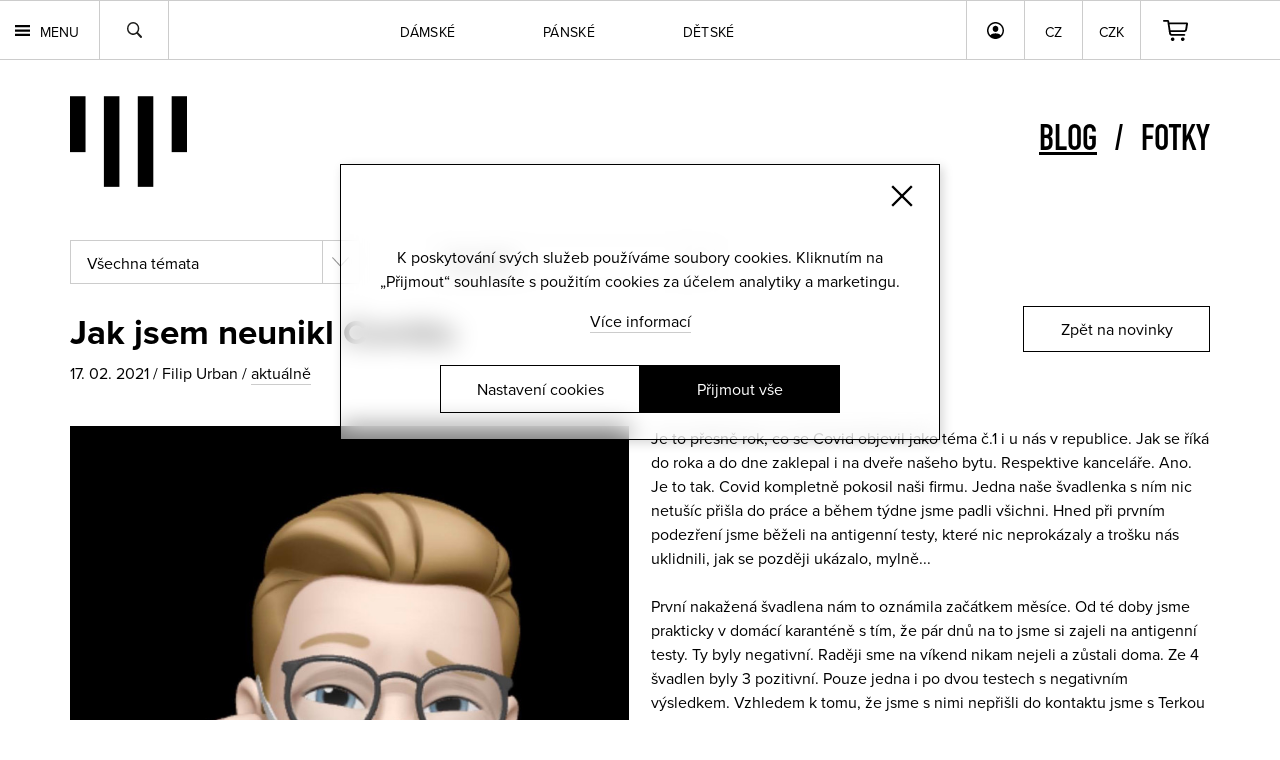

--- FILE ---
content_type: text/html; charset=windows-1250
request_url: https://www.youngprimitive.cz/komentuj/jak-jsem-neunikl-covidu-3923
body_size: 42039
content:
<!DOCTYPE HTML>

<html lang="cs">
<head>
	<META HTTP-EQUIV="Content-Type" CONTENT="text/html; charset=windows-1250">
<!-- Global site tag (gtag.js) - Google Analytics -->
<script async src="https://www.googletagmanager.com/gtag/js?id=G-Q5WWRN5W1M"></script>
<script>
if (typeof(gtag)=='undefined')
{
	window.dataLayer = window.dataLayer || [];
	function gtag(){dataLayer.push(arguments);}
}

	if (typeof(gtag)!='undefined') gtag('consent','default',{
'ad_storage': 'denied',
'ad_user_data': 'denied',
'analytics_storage': 'denied',
'functionality_storage': 'denied',
'personalization_storage': 'denied',
'security_storage': 'denied'});

	gtag('js', new Date());
	gtag('config', 'G-Q5WWRN5W1M');
	
	
	if (typeof(getCookie)!='undefined') setclevels(); else window.addEventListener('load', function() {	setclevels() });
	
	function setclevels()
	{
		if (getCookie('cookies_level')!=undefined)
		{
			cpole=getCookie('cookies_level').split('-');
			if (typeof(gtag)!='undefined') gtag('consent','update',{
				'ad_storage': inArray('m',cpole)||inArray('all',cpole)?'granted':'denied',
				'analytics_storage': inArray('a',cpole)||inArray('all',cpole)?'granted':'denied',
				'functionality_storage': inArray('m',cpole)||inArray('all',cpole)?'granted':'denied',
				'personalization_storage': inArray('m',cpole)||inArray('all',cpole)?'granted':'denied',
				'ad_personalization': inArray('m',cpole)||inArray('all',cpole)?'granted':'denied',
				'ad_user_data': inArray('m',cpole)?'granted':'denied',
				'security_storage': inArray('t',cpole)||inArray('all',cpole)?'granted':'denied'});
				
			if (inArray('m',cpole)||inArray('all',cpole)||inArray('a',cpole)) if (typeof(window.dataLayer)!='undefined') window.dataLayer.push({
				event: "update_consent"
			});
		}
	}
</script><!-- Global site tag (gtag.js) - Google Ads: 995122626 --> <script async src="https://www.googletagmanager.com/gtag/js?id=AW-995122626"></script><script> window.dataLayer = window.dataLayer || []; function gtag(){dataLayer.push(arguments);} gtag('js', new Date()); gtag('config', 'AW-995122626'); </script>	<title>Jak jsem neunikl Covidu | youngprimitive blog</title>
	<meta property="fb:page_id" content="33532564004">
	<link rel="preconnect" href="https://connect.facebook.net">
	<link rel="preconnect" href="https://chimpstatic.com">
	<link rel="preconnect" href="https://ajax.googleapis.com">
	<link rel="preconnect" href="https://use.typekit.net">
	<meta name="generator" content="SPR-Machine-1.0">
	<meta name="keywords" content="">
	<meta name="description" content="">
	<meta name="robots" content="index, follow">
	<meta name="google-site-verification" content="QQ6ku5rWVUwWhiKuKvMcucjLNBGTZO4rXqoQttr9Khg">
	<meta name="google-site-verification" content="Oh_xlm5DXDYCQeYGhG5M1ORaAKJt4qI69FwzM7YkUWs">
	<meta name="google-site-verification" content="0WUgGybfiRhbgCbYpzZA3rdQtKSAUQzoPUwxw6PYXZU">
	<meta name="format-detection" content="telephone=no">
	
	<meta property="og:description" content="">	
	<meta property="og:url" content="https://www.youngprimitive.cz/komentuj/jak-jsem-neunikl-covidu-3923">
	<meta property="og:locale" content="cs_CZ">
	<meta property="og:type" content="website">

	<meta property="og:image:type" content="image/jpeg">
	<meta property="og:site_name" content="youngprimitive">
	<meta property="fb:admins" content="youngprimitive">
	<meta name="viewport" content="width=device-width, initial-scale=1, maximum-scale=1.0, user-scalable=0">
	<meta http-equiv="X-UA-Compatible" content="IE=edge">	<LINK rel="stylesheet" href="https://use.typekit.net/sqq3ncy.css" type="text/css">
		<link rel="canonical" href="https://www.youngprimitive.cz/komentuj/jak-jsem-neunikl-covidu-3923">
<style type="text/css">.chk::before{content:"";width:16px;height:16px;float:left;border-radius:5px;border:1px solid #CACAD0;background-color:#F0F0F0;margin-right:18.75px;}.chk.sel::before{border:1px solid black;background-color:black;background-image:url("https://www.youngprimitive.cz/css80/chk.svg");background-repeat:no-repeat;background-position:center;background-size:8px;}#cookies{position:fixed;left:50%;top:42%;z-index:500;display:flex;flex-direction:column;justify-content:flex-end;background-color:rgba(255,255,255,0.5);box-shadow:3px 3px 10px #00000029;border:1px solid black;backdrop-filter:blur(12px);-webkit-backdrop-filter:blur(12px);color:black;text-align:center;padding:80px 36px;padding-bottom:26px;line-height:1.5em;width:600px;-moz-transform:translateX(-50%) translateY(-50%);-webkit-transform:translateX(-50%) translateY(-50%);-o-transform:translateX(-50%) translateY(-50%);-ms-transform:translateX(-50%) translateY(-50%);transform:translateX(-50%) translateY(-50%); }#cookies .close{background-image:url("https://www.youngprimitive.cz/css80/close-bk.svg");width:22px;height:22px;background-size:100%;background-repeat:no-repeat;right:26px;top:20px;position:absolute;}#cookies p{margin-left:auto;margin-right:auto;}#cookies > div:not(.ctas){margin-top:1em;}#cookies > div:not(.ctas) a{text-decoration:none;border-bottom:1px solid rgba(0,0,0,0.2);color:inherit;}#cookies > div:not(.ctas) a:hover{border-bottom:1px solid black;}#cookies .ctas{padding-top:2em;display:flex;gap:15px;justify-content:center;}#cookies .cta{text-transform:none;font-size:16px;font-weight:normal;color:black;background-color:transparent;width:200px;padding:11px 0px;margin-top:0px;margin-right:0px;margin-left:0px;text-decoration:none;}#cookies .cta.agree{background-color:black;color:white;border:1px solid transparent;}#cookies .cta.agree:hover{border:1px solid black;background-color:transparent;color:black;}#cookies .cta{border:1px solid black;}#cookies .cta:hover{background-color:black;border:1px solid black;color:white;}#csbg{width:100%;height:100%;position:fixed;left:0px;top:0px;background-color:rgba(0,0,0,0.5);z-index:1001;display:none;}#csettings{display:none;color:black;-moz-box-sizing:border-box;-webkit-box-sizing:border-box;box-sizing:border-box;position:fixed;right:50%;bottom:50%;background-color:white;box-shadow:0px 3px 6px #00000029;padding:20px;text-align:left;max-height:calc(100vh - 20px);width:90%;max-width:800px;overflow-y:auto;font-size:12px;line-height:1.4em;z-index:1002;max-height:calc(100vh - 50px);-moz-transform:translateX(50%) translateY(50%);-webkit-transform:translateX(50%) translateY(50%);-o-transform:translateX(50%) translateY(50%);-ms-transform:translateX(50%) translateY(50%);transform:translateX(50%) translateY(50%);}#csettings > div:not(.ctas)::after{content:"";width:100%;display:block;clear:both;}#csettings h2{margin:0px;padding:0px;margin-bottom:1em;}#csettings h3{padding:0px;margin:0px;float:left;font-size:18px;line-height:1.3em;}#csettings h3 strong{font-weight:normal;color:black;}#csettings p{margin:0px;padding:0px;margin-bottom:1em;clear:both;line-height:1.5em;}#csettings > p{margin-bottom:2em;font-size:14px;font-family:"proxima-nova", Arial, Helvetica, sans-serif;}#csettings > div:not(.ctas){border:1px solid #cacaca;padding:20px;margin-bottom:20px;}#csettings > div p{margin-top:1.5em;float:left;width:100%;font-size:12px;font-family:"proxima-nova", Arial, Helvetica, sans-serif;}#csettings > div div.t{display:flex;justify-content:space-between;gap:16px;flex-wrap:wrap;}#csettings > div div.t a{color:inherit;text-decoration:none;}#csettings > div div.t a:hover{text-decoration:underline;}#csettings table{width:100%;font-size:12px;border-collapse:collapse;}#csettings th{text-align:left;border-bottom:1px solid black;padding:5px;font-weight:normal;}#csettings td{padding:5px;font-family:"proxima-nova", Arial, Helvetica, sans-serif;}#csettings .ctas{display:flex;justify-content:space-between;width:100%;flex-wrap:wrap;gap:20px;}#csettings .ctas a{font-size:16px;background-color:black;color:white;padding:9px 21px;text-decoration:none;float:left;text-transform:none;font-weight:normal;border:1px solid transparent;}#csettings a.agree{float:right;}#csettings a.agree:hover{border:1px solid black;background-color:transparent;color:black;}#csettings a.agreeselected{border:1px solid black;background-color:transparent;color:black;}#csettings a.agreeselected:hover{background-color:black;color:white;}#csettings a.close{position:absolute;right:20px;top:20px;width:20px;height:20px;background-image:url("https://www.youngprimitive.cz/css80/close-bk.svg");background-size:100%;}@media screen and (max-width:600px){#cookies{width:calc(100% - 30px);min-width:0px;padding:20px;padding-top:60px;padding-bottom:20px;height:auto;}#cookies p,#cookies a{font-size:13px;line-height:1.5em;}#cookies a{margin-top:0.5em;}#cookies .close{right:auto;left:50%;top:10px;width:15px;height:15px;-moz-transform:translateX(-50%);-webkit-transform:translateX(-50%);-o-transform:translateX(-50%);-ms-transform:translateX(-50%);transform:translateX(-50%); }#cookies .ctas{padding-top:20px;}}@media screen and (max-width:450px){#csettings table tr:first-of-type{display:none;}#csettings table,#csettings tbody,#csettings tr,#csettings td{display:block;}#csettings tr td:first-of-type{font-weight:bold;}#csettings tr td:nth-of-type(2){margin-bottom:10px;}}@media screen and (max-width:480px){#cookies .cta{font-size:13px;}}@media screen and (max-width:370px){#cookies .ctas{flex-direction:column;align-items:center;}}@media screen and (max-height:320px){#cookies{height:100%;}}@media screen and (max-height:260px){#cookies{padding-top:50px;padding-bottom:20px;height:auto;}#cookies .ctas{padding-top:20px;}#cookies p,#cookies a{font-size:13px;}}@media screen and (max-height:260px) and (max-width:480px){#cookies .close{display:none;}}@import url("https://www.youngprimitive.cz/css80/errors.css");:root {--pozadi:#fff;--pismo:reklame-script;--vel-pisma:60px;--vel-pisma2:45px;--vel-pisma3:40px;}body{margin:0px;padding:0px;font-family:"proxima-nova", Arial, Helvetica, sans-serif;background-color:var(--pozadi);-webkit-text-size-adjust:none;font-weight:100;}* hr,.hide{display:none;}a:active{outline:none;}:focus{outline-style:none;}*{margin:0px;padding:0px;-moz-box-sizing:border-box;-webkit-box-sizing:border-box;box-sizing:border-box;}input{-webkit-border-radius:0px;-moz-border-radius:0px;border-radius:0px;}img{border:0px;}.cen0{}.cen1{float:right;width:100%;position:relative;left:-50%;}.cen2{float:left;width:100%;position:relative;left:50%;}#mainbar{width:100%;position:fixed;top:0px;left:0px;min-height:40px;float:left;z-index:10;border-bottom:1px solid rgba(0,0,0,0.2);border-top:1px solid rgba(0,0,0,0.2);backdrop-filter:blur(10px);-webkit-backdrop-filter:blur(10px);}#mainbar .inner{margin-left:70px;margin-right:70px;}#mainbar .cartov{float:right;margin-right:70px;height:58px;width:70px;background-image:url("https://www.youngprimitive.cz/css80/cart.svg");background-repeat:no-repeat;background-position:center center;background-size:auto 21px;border-left:1px solid rgba(0,0,0,0.2);position:relative;}#mainbar .cartov.full{width:140px;margin-right:0px;font-size:12px;font-family:"proxima-nova", Arial, Helvetica, sans-serif;font-weight:400;background-position:7px center;}#mainbar .cartov.full a{float:left;padding-top:23px;padding-left:37px;height:58px;width:100%;color:inherit;text-decoration:none;}#mainbar .cartov.full a .ks{display:none;}#mainbar .cartov.full.blink{animation:cartblink 600ms linear;background-color:#1cffc8;}@keyframes cartblink{0%{background-color:transparent;}16.66%{background-color:#1cffc8;}32.32%{background-color:transparent;}49.98%{background-color:#1cffc8;}66.64%{background-color:transparent;}83.3%{background-color:#1cffc8;}100%{background-color:transparent;background-color:#1cffc8;}}#mainbar .cartov .empty{float:left;width:100%;height:100%;}#mainbar .login{float:right;height:58px;width:58px;background-image:url("https://www.youngprimitive.cz/css80/user.svg");background-repeat:no-repeat;background-position:center center;background-size:auto 17px;border-left:1px solid rgba(0,0,0,0.2);position:relative;}#mainbar .usermenu{float:right;height:58px;background-image:url("https://www.youngprimitive.cz/css80/user.svg");background-repeat:no-repeat;background-position:15px center;background-size:auto 17px;border-left:1px solid rgba(0,0,0,0.2);color:black;font-size:14px;text-decoration:none;padding:20px 0px;padding-left:40px;padding-right:20px;padding-top:21px;max-width:180px;white-space:nowrap;overflow:hidden;font-weight:400;position:relative;}#mainbar .navi .redbutton.sml{margin-top:15px;float:left;}#mainbar .search{height:58px;width:70px;background-image:url("https://www.youngprimitive.cz/css80/lupa.svg");background-repeat:no-repeat;background-position:center center;background-size:15px;cursor:pointer;border-right:1px solid rgba(0,0,0,0.2);border-left:1px solid rgba(0,0,0,0.2);position:relative;}#mainbar .langs{float:right;position:relative;}#mainbar .langs a{border-left:1px solid rgba(0,0,0,0.2);color:#000;font-family:"proxima-nova", Arial, Helvetica, sans-serif;font-size:14px;text-decoration:none;text-transform:uppercase;padding:20px 0px;padding-top:21px;height:58px;float:left;position:relative;font-weight:400;width:58px;text-align:center;transition:background-color 300ms ease-out;}#mainbar .langs a:hover,#mainbar .langs .lsel li a:hover,#mainbar .langs .csel li a:hover,#mainbar.down .langs .lsel li a:hover,#mainbar.down .langs .csel li a:hover,#mainbar .langs .csel li a.sel{background-color:black;color:white;}#mainbar .langs ul a{border:1px solid rgba(0,0,0,0.2);border-top:none;}#mainbar .langs .lsel,#mainbar .langs .csel{position:absolute;top:59px;left:0px;z-index:2;display:none;}#mainbar .langs .lsel li,#mainbar .langs .csel li{float:left;display:inline;}#mainbar .langs .lsel li a,#mainbar .langs .csel li a{margin:0px;backdrop-filter:blur(10px);-webkit-backdrop-filter:blur(10px);}#mainbar .langs .csel{left:58px;}#mainbar .search{float:left;}#mainbar .langs li a{width:59px;}#mainbar .langs .lsel li a{width:80px;}#mainbar .cats{text-align:center;font-family:"proxima-nova", Arial, Helvetica, sans-serif;}#mainbar .cats a{display:inline-block;font-size:14px;font-weight:400;text-transform:uppercase;color:black;text-decoration:none;margin-right:88px;padding-top:21px;height:58px;position:relative;letter-spacing:0.02em;}#mainbar .cats a:last-of-type{margin-right:0px;}#mainbar .cats a::after,#mainbar .search::after,#pmtrigger::after,#mainbar .login::after,#mainbar .usermenu::after,#mainbar .cartov a::after{width:100%;height:4px;background-color:black;position:absolute;left:0px;bottom:0px;content:" ";-webkit-transform:scale3d(0, 1, 1);transform:scale3d(0, 1, 1);-webkit-transition:-webkit-transform 0.1s;transition:transform 0.1s;}#mainbar .cats a:hover::after,#mainbar .cats a.sel::after,#mainbar .search:hover::after,#mainbar .search.sel::after,#pmtrigger:hover::after,#pmtrigger.sel::after,#mainbar .login:hover::after,#mainbar .login.sel::after,#mainbar .usermenu:hover::after,#mainbar .usermenu.sel::after,#mainbar .cartov a:hover::after,#mainbar .cartov a.sel::after{-webkit-transform:scale3d(1, 1, 1);transform:scale3d(1, 1, 1);-webkit-transition-timing-function:cubic-bezier(0.4, 0, 0.2, 1);transition-timing-function:cubic-bezier(0.4, 0, 0.2, 1);-webkit-transition-duration:0.3s;transition-duration:0.3s;}#mainbar.white:not(.down){border-top:1px solid rgba(255,255,255,0.2);border-bottom:1px solid rgba(255,255,255,0.2);}#mainbar.white:not(.down) #pmtrigger{background-image:url("https://www.youngprimitive.cz/css80/menu-wt.svg");color:white;}#mainbar.white:not(.down) .search{background-image:url("https://www.youngprimitive.cz/css80/lupa-wt.svg");border-right:1px solid rgba(255,255,255,0.2);border-left:1px solid rgba(255,255,255,0.2);}#mainbar.white:not(.down) .cartov{background-image:url("https://www.youngprimitive.cz/css80/cart-wt.svg");border-left:1px solid rgba(255,255,255,0.2);}#mainbar.white:not(.down) .cartov.full a{color:white;}#mainbar.white:not(.down) .cats a{color:white;}#mainbar.white:not(.down) .cats a::after,#mainbar.white:not(.down) .search::after,#mainbar.white:not(.down) #pmtrigger::after,#mainbar.white:not(.down) .login::after,#mainbar.white:not(.down) .usermenu::after,#mainbar.white:not(.down) .cartov a::after{background-color:white;}#mainbar.white:not(.down) .login{background-image:url("https://www.youngprimitive.cz/css80/user-wt.svg");border-left:1px solid rgba(255,255,255,0.2);}#mainbar.white:not(.down) .langs a{color:white;border-left:1px solid rgba(255,255,255,0.2);}#mainbar.white:not(.down) .langs ul a{border:1px solid rgba(255,255,255,0.2);border-top:none;}#mainbar.white:not(.down) .langs a:hover,#mainbar.white:not(.down) .langs .lsel li a:hover,#mainbar.white:not(.down) .langs .csel li a:hover{background-color:white;color:black;}#mainbar.white:not(.down) .usermenu{background-image:url("https://www.youngprimitive.cz/css80/user-wt.svg");color:white;border-left:1px solid rgba(255,255,255,0.2);}#mainmenu{float:left;display:inline;font-size:14px;font-family:"proxima-nova", Arial, Helvetica, sans-serif;}#mainmenu li{float:left;display:inline;}#mainmenu li a{float:left;min-height:40px;text-transform:uppercase;padding-left:12px;padding-right:12px;text-decoration:none;color:white;font-weight:bold;}#mainmenu li a span{display:block;padding-top:10px;padding-bottom:10px;}#mainmenu li a:hover{background-color:white;color:black;}#pmtrigger{float:left;height:58px;background-image:url("https://www.youngprimitive.cz/css80/menu.svg");background-repeat:no-repeat;background-size:15px;background-position:15px center;font-family:"proxima-nova", Arial, Helvetica, sans-serif;text-transform:uppercase;color:#000;text-decoration:none;font-size:14px;font-weight:400;padding-left:40px;padding-top:21px;padding-right:20px;position:relative;}#search .cen2{background-color:#3d3d3d;background-color:#d7d7d7;}#search .status{float:right;margin-right:70px;color:black;font-size:16px;font-family:"proxima-nova", Arial, Helvetica, sans-serif;font-weight:500;background-image:url("https://www.youngprimitive.cz/css80/carticon2.svg");background-repeat:no-repeat;background-position:left top;padding-left:83px;-moz-box-sizing:border-box;-webkit-box-sizing:border-box;box-sizing:border-box;padding-top:12px;padding-bottom:12px;margin-top:35px;margin-bottom:42px;}#search.cart .status{padding-top:3px;margin-bottom:0px;}#search.cart .cen2{background-color:#00b8b3;}#search.cart .status{width:auto;color:white;background-image:url("https://www.youngprimitive.cz/css80/carticon.svg");float:left;margin-left:70px;padding-top:10px;padding-bottom:10px;}#search .redbutton.mid{float:right;margin-top:37px;margin-right:70px;margin-bottom:46px;}#currency_sel{text-transform:uppercase;}#searchform{float:left;padding-top:160px;padding-bottom:45px;width:100%;}#searchbox{width:184px;padding-top:10px;padding-bottom:10px;padding-left:0px;margin-bottom:40px;font-size:18px;font-family:"proxima-nova", Arial, Helvetica, sans-serif;-moz-box-sizing:border-box;-webkit-box-sizing:border-box;box-sizing:border-box;border:0px;font-weight:normal;border-bottom:1px solid rgba(0,0,0,0.2);}#searchbox::-webkit-input-placeholder{color:inherit; opacity:1;}#searchbox::-moz-placeholder{color:inherit; opacity:1;}#searchbox:-ms-input-placeholder{color:inherit; opacity:1;}#searchbox:-moz-placeholder{color:inherit; opacity:1;}#footer .orderinfo .eml{float:left;border:0px;width:120px;padding-left:5px;-moz-box-sizing:border-box;box-sizing:border-box;height:21px;font-family:"proxima-nova", Arial, Helvetica, sans-serif;font-size:14px;-webkit-border-radius:3px;-moz-border-radius:3px;border-radius:3px;}#footer .orderinfo .eml{width:120px;}#menubar{width:100%;background-color:var(--pozadi);float:left;margin-top:58px;}#menubar .cen3{margin-left:70px;margin-right:70px;}#alert{position:fixed;left:0px;bottom:0px;width:100%;float:left;background-color:#ffee00;padding-top:14px;padding-bottom:14px;padding-left:70px;padding-right:70px;font-family:"proxima-nova", Arial, Helvetica, sans-serif;z-index:2;-moz-box-sizing:border-box;-webkit-box-sizing:border-box;box-sizing:border-box;}#alert strong{font-weight:900;}#alert div{margin-right:20px;}#alert a{color:inherit;}#alert a.close{float:right;width:18px;height:18px;background-image:url("https://www.youngprimitive.cz/css80/closeicon.png");background-size:100%;}#contactus{width:100%;background-color:#c43535;background-color:white;float:left;-moz-box-sizing:border-box;-webkit-box-sizing:border-box;box-sizing:border-box;padding:12px 0px 12px 0px;font-size:16px;font-family:"proxima-nova", Arial, Helvetica, sans-serif;color:white;color:black;}#contactus .contact{padding-left:70px;padding-right:70px;}#contactus a{color:inherit;}#contactus a:hover{}#contactus br{display:none;}#contactus strong{font-weight:normal;}h2.bc{float:left;clear:left;width:100%;font-weight:normal;font-size:14px;padding-left:70px;padding-bottom:40px;color:#797979;}h2.bc a{color:inherit;text-decoration:none;border-bottom:1px solid #dedede;}h2.bc a:hover{text-decoration:none;border-bottom:1px solid #797979;}#genders,.category{float:left;width:100%;}.category.cmen,.category.cwomen,.category.call{display:none;}.category.show{display:inline;}#search .navi,.category ul{float:left;margin-left:70px;display:inline;text-transform:uppercase;font-size:18px;}#search .navi li,.category ul li{display:inline;float:left;display:inline;margin-right:40px;position:relative;padding-top:12px;padding-bottom:12px;}#search .navi li a,.category ul li a{color:#646464;font-family:"proxima-nova", Arial, Helvetica, sans-serif;font-weight:500;text-decoration:none;}#search .navi li a{font-size:24px;color:black;letter-spacing:0.05em;}#search.cart .navi li a{color:black;}#search .navi li a:hover,#search .navi li.sel a,.category ul li a:hover,.category ul li.sel a{color:white;}#search.cart .navi li a:hover,#search.cart .navi li.sel a{color:white;}#search .navi li.sel div,.category ul li.sel div{width:100%;height:10px;position:absolute;bottom:-25px;left:0px;background-image:url("https://www.youngprimitive.cz/css80/katselarrow.png");background-repeat:no-repeat;background-position:center top;z-index:1;}#search .navi{padding-top:33px;padding-bottom:33px;}.category{background-image:none;background-color:#8f8f8f;}.category ul li a{font-weight:500;color:#cbcbcb;}.category ul li{padding-top:16px;padding-bottom:12px;}.category ul{}.category.cmen ul{}.category ul li.sel div{background-image:url("https://www.youngprimitive.cz/css80/katselarrow2.png");z-index:1;bottom:-10px;}.category.call ul{}.title{float:left;width:100%;font-weight:500;padding-top:50px;padding-left:70px;padding-bottom:50px;}.title a,.title h2{font-size:var(--vel-pisma2);color:black;text-decoration:none;}.title a:hover{border-bottom:3px solid black;}.title h2{font-family:proxima-nova-condensed, sans-serif;text-transform:uppercase;line-height:1.15em;}.nadpis0,.title .nadpis0{font-family:var(--pismo), sans-serif;line-height:1.15em;text-transform:none;}.nadpisk,.title .nadpisk,#oview table td.nadpisk{font-family:din-1451-lt-pro-engschrift, sans-serif;font-style:normal;font-weight:400;text-transform:uppercase;font-size:36px;}.nadpisk a{font-size:36px;}#bgimg{position:relative;float:left;width:100%;}#bgimg::after{position:absolute;right:0px;top:60px;width:calc(100% - 650px);height:calc(100% - 60px);background-size:cover;background-position:center center;content:" ";-webkit-border-top-left-radius:170px;-moz-border-radius-topleft:170px;border-top-left-radius:170px;}.roundbutton{font-family:"proxima-nova", Arial, Helvetica, sans-serif;color:black;text-decoration:none;border:1px solid black;cursor:pointer;display:inline-block;padding:20px 0px;-webkit-transition:border-color 0.4s, color 0.4s;transition:border-color 0.4s, color 0.4s;position:relative;text-align:center;}.roundbutton.white{color:white;border:1px solid white;}.roundbutton.inverse{background-color:black;color:white;}.roundbutton::before{content:'';position:absolute;top:-1px;left:-1px;width:100%;height:100%;background:black;border:1px solid black;z-index:-1;opacity:0;-webkit-transform:scale3d(0.7, 1, 1) translate(-21%,0);transform:scale3d(0.7, 1, 1) translate(-21%,0);-webkit-transition:-webkit-transform 0.4s, opacity 0.4s;transition:transform 0.4s, opacity 0.4s;-webkit-transition-timing-function:cubic-bezier(0.2, 1, 0.3, 1);transition-timing-function:cubic-bezier(0.2, 1, 0.3, 1);}.roundbutton.white::before{background:white;border:1px solid white;}.roundbutton.inverse::before{background-color:white;color:black;}.roundbutton:hover::before{opacity:1;-webkit-transform:translate3d(0, 0, 0);transform:translate3d(0, 0, 0);}.roundbutton:hover{color:white;}.roundbutton.white:hover,.roundbutton.inverse:hover{color:black;}.roundbutton span{position:relative;z-index:0;}#nletter{width:100%;float:left;padding-top:94px;padding-bottom:100px;text-align:center;background-color:#ecebeb;}#nletter .cen2{padding-left:70px;padding-right:70px;display:flex;justify-content:space-between;}#nletter .title{padding-top:0px;padding-left:0px;padding-bottom:50px;}#nletter .half{text-align:left;}#nletter .half p{font-size:16px;font-weight:400;max-width:425px;float:left;clear:left;}#searchform .send,#footer .orderinfo .send{font-family:"proxima-nova", Arial, Helvetica, sans-serif;text-transform:uppercase;color:white;border:none;background-color:transparent;font-weight:bold;cursor:pointer;float:right;font-size:14px;}#searchform .send:hover,#footer .orderinfo .send:hover{text-decoration:underline;}#nletter .half:first-of-type > a{float:left;clear:left;padding:10px;margin-top:23px;text-decoration:none;padding-left:15px;padding-right:64px;}#nletter .half:first-of-type > a::after{content:">";position:absolute;width:38px;text-align:center;border-left:1px solid black;height:100%;top:0px;right:0px;padding:10px 0px;-moz-box-sizing:border-box;-webkit-box-sizing:border-box;box-sizing:border-box;}#nletter .half:first-of-type > a:hover::after{border-left:1px solid white;}#nletter .half:first-of-type > a::before{z-index:0;}#nletter .half p a{color:inherit;text-decoration:none;border-bottom:1px solid rgba(0,0,0,0.2);}#nletter .half p a:hover{border-bottom:1px solid black;}#nletter input{float:left;padding:11px 0px;padding-top:2px;width:218px;font-family:"proxima-nova", Arial, Helvetica, sans-serif;font-weight:300;font-size:16px;border:none;border-bottom:1px solid rgba(0,0,0,0.2);margin-right:28px;color:black;-webkit-border-radius:0px;-moz-border-radius:0px;border-radius:0px;margin-bottom:30px;background-color:transparent;}#nletter .form{clear:both;padding-top:30px;}#nletter .form .roundbutton{height:36px;padding-top:0px;padding-bottom:0px;display:flex;justify-content:center;align-items:center;width:170px;float:left;z-index:0;}#nletter .chkbox{float:left;width:100%;font-size:14px;}#nletter .chkbox > a{background-image:url("https://www.youngprimitive.cz/css80/checkbox3.svg");background-size:25px;float:left;clear:both;padding-left:38px;font-family:"proxima-nova", Arial, Helvetica, sans-serif;text-decoration:none;color:black;background-repeat:no-repeat;height:25px;-moz-box-sizing:border-box;-webkit-box-sizing:border-box;box-sizing:border-box;}#nletter .chkbox > a.sel{background-position:0px bottom;}#nletter .chkbox div{float:left;padding-top:2px;padding-bottom:2px;width:calc(100% - 38px);}#nletter .chkbox div a{color:inherit;text-decoration:none;border-bottom:1px solid rgba(0,0,0,0.2);}#nletter .chkbox div a:hover{border-bottom:1px solid #000;}#nletter .errors{float:left;width:100%;color:#ee0030;text-align:left;line-height:1.6em;}#nletter .half .errors p{max-width:none;margin-bottom:30px;}#nletter .errors a{color:inherit;}#nletter .loader{background-image:url("https://www.youngprimitive.cz/css80/loader-sml.gif");background-repeat:no-repeat;background-position:center;background-size:100%;width:25px;height:36px;float:left;margin-left:10px;display:none;}#nletter .half:last-of-type{padding-right:0px;flex-shrink:0;}#nletter .half:last-of-type .title{width:auto;}#nletter .half:last-of-type ul.socials{float:left;padding:0px;background-image:none;margin-top:10px;clear:both;}#nletter .half:last-of-type ul.socials li{float:left;width:auto;padding:0px;background-image:none;display:inline;}#nletter .half:last-of-type ul.socials li a{float:left;width:29px;height:29px;padding:0px;margin-right:18px;background-repeat:no-repeat;background-position:center center;background-size:29px;opacity:0.3;}#nletter .half:last-of-type ul.socials li:last-of-type a{margin-right:0px;}#nletter .half:last-of-type ul.socials li a:hover{opacity:1;}#nletter .half:last-of-type ul.socials li.fb a{background-image:url("https://www.youngprimitive.cz/css80/icon-fb.svg");}#nletter .half:last-of-type ul.socials li.tw a{background-image:url("https://www.youngprimitive.cz/css80/icon-tw.svg");}#nletter .half:last-of-type ul.socials li.in a{background-image:url("https://www.youngprimitive.cz/css80/icon-in.svg");}#nletter .half:last-of-type ul.socials li.as a{background-image:url("https://www.youngprimitive.cz/css80/icon-as.png");}#nletter .half:last-of-type ul.socials li.yt a{background-image:url("https://www.youngprimitive.cz/css80/icon-yt.svg");}#nletter .half:last-of-type ul.socials li.sp a{background-image:url("https://www.youngprimitive.cz/css80/icon-sp.svg");}#nletter .half:last-of-type ul.socials li.rs a{background-image:url("https://www.youngprimitive.cz/css80/icon-rs.png");}#nletter .half:last-of-type ul.socials li.ig a{background-image:url("https://www.youngprimitive.cz/css80/icon-ig.svg");}#nletter .half:last-of-type ul.socials li.vi a{background-image:url("https://www.youngprimitive.cz/css80/icon-vi.png");}#nletter .half:last-of-type ul.socials li.sc a{background-image:url("https://www.youngprimitive.cz/css80/icon-mc.svg");width:35px;background-size:100%;}#nletter .half:last-of-type ul.socials li.pi a{background-image:url("https://www.youngprimitive.cz/css80/icon-pt.svg");}#nletter .half:last-of-type ul.socials li.be a{background-image:url("https://www.youngprimitive.cz/css80/ico_behance.png");}#nletter .half:last-of-type ul.socials li.gp a{background-image:url("https://www.youngprimitive.cz/css80/ico_googleplus.png");}#nletter .half:last-of-type ul.socials li.fl a{background-image:url("https://www.youngprimitive.cz/css80/icon-fl.svg");}#footer{background-color:black;padding-top:45px;padding-bottom:65px;float:left;width:100%;letter-spacing:0.03em;color:#636363;}#footer .col.followus{margin-right:0px;}#footer .cen3{margin-left:70px;margin-right:70px;display:flex;justify-content:space-between;gap:40px;}#footer .col.first{margin-left:0px;}#footer .col .nadpis{font-size:13px;text-transform:uppercase;font-family:"proxima-nova", Arial, Helvetica, sans-serif;padding-bottom:28px;font-weight:400;}#footer .col .nadpis:nth-of-type(2),#footer .col .nadpis:nth-of-type(3){margin-top:2em;}#footer .col p{font-size:13px;line-height:1.8em;margin-bottom:3em;font-family:"proxima-nova", Arial, Helvetica, sans-serif;font-weight:300;float:left;margin-bottom:0px;}#footer .col table{clear:both;margin-top:1em;float:left;font-size:13px;}#footer .col table td{padding-right:10px;}#footer .col table td:last-of-type{padding-right:0px;}#footer .col a{color:inherit;text-decoration:none;}#footer .col a:hover{text-decoration:underline;}#footer .col.partners a{text-decoration:none;line-height:1.6em;}#footer .col.partners a:hover{text-decoration:underline;}#footer ul{width:100%;font-size:13px;float:left;padding-top:2px;font-weight:300;}#footer ul li{float:left;width:100%;padding-bottom:0px;display:inline;}#footer ul li a{float:left;color:inherit;text-decoration:none;padding-top:7px;padding-bottom:7px;font-family:"proxima-nova", Arial, Helvetica, sans-serif;}#footer ul li a:hover,#footer ul li.sel a{text-decoration:underline;}#footer .orderinfo p{float:left;width:100%;max-width:200px;}#footer .orderinfo p a{text-decoration:underline;}#footer .orderinfo p a:hover{color:white;}#footer .orderinfo .eml{width:100%;}#footer .col.c5 a{clear:left;float:left;}#footer .col.c5 a img{display:block;}#footer .comgate{float:left;width:500px;max-width:calc(100% - 60px);margin-left:70px;margin-top:33px;}@media screen and (max-width :1200px){#footer .orderinfo .pad{padding-right:0px;}#footer .orderinfo .send{margin-top:5px;}}#subfooter{background-color:black;color:#636363;float:left;width:100%;font-family:"proxima-nova", Arial, Helvetica, sans-serif;}#subfooter .inner{float:left;width:100%;padding-top:47px;padding-bottom:60px;position:relative;}#subfooter .inner::before{content:"";width:calc(100% - 140px);height:2px;background-color:#2d2d2d;display:block;position:absolute;left:70px;top:0px;}#subfooter ul{float:right;float:right;margin-right:70px;}#subfooter ul li{float:left;text-transform:uppercase;font-size:12px;display:inline;margin-left:56px;}#subfooter ul li:first-of-type{margin-left:0px;}#subfooter ul li a{text-decoration:none;color:inherit;}#subfooter ul li a:hover,#subfooter ul li a.sel{text-decoration:underline;}#subfooter .copy{font-size:12px;float:left;display:inline;margin-left:70px;line-height:1.4em;}#subfooter .copy br{display:none;}.redbutton{font-family:"proxima-nova", Arial, Helvetica, sans-serif;color:white;text-decoration:none;border:1px solid white;cursor:pointer;display:inline-block;padding:20px 0px;width:261px;font-weight:500;}.redbutton.mid{width:187px;font-size:16px;padding-top:9px;padding-bottom:9px;text-align:center;}.redbutton.black{float:left;color:black;border:1px solid black;height:44px;padding-top:11px;padding-bottom:11px;}.redbutton.black:hover{background-color:black;color:white;}.redbutton:hover{background-color:white;color:black;}.redbutton.mid:active{box-shadow:0 0px #7b2324;top:4px;}.redbutton.gray{background-color:#7d7d7d;box-shadow:0 6px #4f4f4f;}.redbutton.dkgray{background-color:#3d3d3d;box-shadow:0 6px #272727;}.redbutton.dkgray.sml{box-shadow:0 2px #272727;}.redbutton.dkgray.mid{box-shadow:0 4px #272727;}.redbutton.gray.mid{box-shadow:0 4px #4f4f4f;}.redbutton.gray:hover{box-shadow:0 4px #4f4f4f;}.redbutton.dkgray.sml:hover{box-shadow:0 1px #272727;}.redbutton.gray:active{box-shadow:0 0 #4f4f4f;}.redbutton.dkgray.mid:hover{box-shadow:0 2px #272727;}.redbutton.gray.mid:hover{box-shadow:0 2px #272727;}.redbutton.dkgray.mid:active,.redbutton.gray.mid:active{box-shadow:0 0 #4f4f4f;}.redbutton.sml{width:152px;font-size:16px;padding-top:5px;padding-bottom:5px;text-align:center;}.select{float:left;position:relative;}.select.disabled{opacity:0.5;}.select .main.sel,.select ul a{float:left;position:relative;background-color:var(--pozadi);border:1px solid rgba(0, 0, 0, 0.2);padding-left:16px;padding-right:52px;padding-top:11px;padding-bottom:11px;color:black;text-decoration:none;font-size:16px;font-family:"proxima-nova", Arial, Helvetica, sans-serif;background-image:url("https://www.youngprimitive.cz/css80/arrowlang-bk.svg");background-size:17px;background-repeat:no-repeat;background-position:right 10px center;max-height:44px;}.select .main.loading{background-image:url("https://www.youngprimitive.cz/css80/loader-sml.gif");background-size:30px;background-position:right 3px center;}.select .main.sel span{white-space:nowrap;overflow:hidden;width:100%;display:block;}.select .main.sel:after{content:" ";position:absolute;top:0px;right:36px;height:100%;width:1px;background-color:rgba(0,0,0,0.2);}.select ul a{border:none;max-height:none;}.select ul{width:200px;position:absolute;left:0px;top:43px;display:none;z-index:1;border:1px solid rgba(0,0,0,0.2);background-color:white;max-height:300px;overflow-y:auto;}.select.sml ul{top:43px;}.select ul li{float:left;clear:left;display:inline;width:100%;}.select ul li a{background-image:none;padding-right:16px;width:100%;}.select ul li a:hover{color:white;background-color:black;}.select.sml .main.sel,.select.sml ul a{font-size:16px;}.select.pod .main.sel{border:none;border-bottom:1px solid rgba(0,0,0,0.2);}.select.pod .main.sel{padding-left:0px;}.select.pod .main.sel::after{display:none;}.select.pod ul{top:42px;}#process{position:absolute;left:0px;top:0px;display:none;}@media screen and (max-width :1230px){#footer{padding-bottom:50px;}#footer .col{flex-basis:33.3%;padding-right:20px;}#footer .cen3{flex-wrap:wrap;gap:50px 0px;justify-content:flex-start;padding-bottom:20px;}#footer .orderinfo p{max-width:none;}}@media screen and (max-width :1100px){#loginform{width:100%;clear:left;background-color:#333536;float:left;padding-top:4px;padding-bottom:4px;margin-left:-70px;padding-right:140px;}#loginform .loggedin{float:left;clear:left;margin-right:0px;margin-left:70px;padding-bottom:8px;}#loginform .langs{left:70px;position:relative;margin-left:0px;}#loginform form{float:left;margin-left:70px;}}@media screen and (max-width :1090px){#search .navi{padding-top:30px;padding-bottom:30px;}#search .status{margin-top:30px;margin-bottom:6px;}#search .redbutton.mid{margin-bottom:40px;}}@media screen and (max-width :1190px){#search.cart .navi{display:none;}#search.cart .status{float:left;margin-left:70px;}}@media screen and (max-width :1040px){#nletter .half:last-of-type ul.socials li a{margin-bottom:20px;}}@media screen and (max-width :1024px){#bgimg::after{display:none;}}@media screen and (max-width :1000px){#mainmenu li a span{padding-top:16px;}#cart .finish{margin-right:3px;}#cart .status{margin-right:175px;}#search{width:100%;}.category ul{font-size:15px;}#genders .langs{font-size:12px;padding-top:18px;}}@media screen and (max-width :990px){#search .navi{display:none;}#search .status{float:left;margin-left:70px;margin-bottom:30px;}}@media screen and (max-width :945px){#search.cart .navi{display:none;}}@media screen and (max-width :930px){#mainbar .cats{display:none;}}@media screen and (max-width:900px){#nletter{padding-top:50px;padding-bottom:0px;}#nletter .cen2{flex-direction:column;gap:50px;}#nletter .half:last-of-type{background-color:white;padding-bottom:50px;padding-top:50px;}#nletter .cen2{padding-left:0px;padding-right:0px;}#nletter .half{padding-left:70px;padding-right:70px;}}@media screen and (max-width :880px){#subfooter ul{float:left;margin-right:0px;margin-left:70px;padding-bottom:15px;}#subfooter ul li{margin-left:0px;margin-right:56px;}#subfooter ul li:last-of-type{margin-right:0px;}#subfooter .copy{clear:left;margin-left:70px;}#footer .col{flex-basis:50%;}#footer .col:nth-of-type(4){order:100;}}@media screen and (max-width :768px){#fashion-menu .cen3,#footer .cen3,#mainbar .inner,#menubar .cen3{margin-left:30px;margin-right:30px;}#genders ul,.category ul,#cart .contact,#search .navi,#search .status,#search.cart .status,#subfooter ul,#footer .comgate{margin-left:30px;}#contactus .contact,body.alert #alert,#nletter .half,#alert{padding-left:30px;padding-right:30px;}.title,h2.bc{padding-left:30px;padding-right:30px;}#genders .langs,#cart.noitems .status,#search .status,#search .redbutton.mid,#mainbar .cartov{margin-right:30px;}#mainbar .cartov.full{width:100px;}#subfooter .copy{margin-left:30px;clear:left;}#subfooter ul{margin-right:30px;}#subfooter .inner::before{left:30px;width:calc(100% - 60px);}}@media screen and (max-width :730px){#subfooter .inner{padding-bottom:30px}}@media screen and (max-width :690px){#footer .col{width:50%;}#footer .col:nth-of-type(2){margin-right:0px;}#footer .col.orderinfo{clear:left;}#footer .col.last{padding-top:0px;}}@media screen and (max-width :640px){#cart.noitems .contact{display:none;}#cart.noitems .status{float:left;margin-left:30px;margin-right:0px;}#loginform .langs{float:left;clear:left;padding-bottom:10px;}#mainbar .usermenu,#mainbar .login,#mainbar.white:not(.down) .login,#mainbar.white:not(.down) .usermenu{border-left:none;}}@media screen and (max-width :567px){#cart{height:36px;}#nletter .cfl{display:none;}#mainmenu{display:none;}#loginform{margin-left:0px;padding-right:0px;}#genders{margin-top:36px;}#pmtrigger span,#mainbar .usermenu span{display:none;}#mainbar .usermenu{padding-right:3px;}#pmtrigger{background-position:center center;width:50px;padding-left:0px;padding-right:0px;}}@media screen and (max-width :590px){#mainbar .search,#mainbar .login{width:50px;}}@media screen and (max-width :580px){#mainbar .cartov.full a .ks{display:inline;}#mainbar .cartov.full a .cena{display:none;}}@media screen and (max-width :540px){#contactus br{display:inline;}}@media screen and (max-width :520px){#footer .col{flex-basis:100%;padding-top:0px;margin-left:0px;}#footer{padding-bottom:1em;}#footer .col.first{margin-bottom:3em;}#footer .comgate{margin-top:40px;margin-bottom:30px;}#footer .col p{max-width:200px;}}@media screen and (max-width:515px){#nletter .form .roundbutton{clear:left;margin-bottom:20px;}}@media screen and (max-width :480px){h2.bc{margin-bottom:1em;}}@media screen and (max-width :430px){#mainbar .search,#mainbar .login{width:43px;}#subfooter ul li{margin-right:22px;}}@media screen and (max-width :416px){#footer .comgate{width:calc(100% - 60px);}}@media screen and (max-width :370px){#search.cart .status,#search .status{background-image:none;padding-left:0px;text-align:center;}#subfooter .copy br{display:block;}}@media screen and (max-width :352px){#mainbar .langs a{font-size:12px;width:40px;}#mainbar .langs .csel{left:40px;}}@media screen and (max-width :320px){#genders ul li,.category ul li{margin-right:20px;}#cart.witems{height:100px;}#cart .finish a{right:142px;background-image:url("https://www.youngprimitive.cz/css80/cartbutton_anim3.gif");}#cart.witems .status{margin-top:50px;}#cart .status{background-position:0px 2px;}}#cholder0{position:fixed;left:0px;top:0px;background-color:rgba(0,0,0,0.3);width:100%;height:100%;z-index:11;opacity:0;display:none;transition:all 300ms ease-out;}#cholder{transition:all 300ms ease-out;}#cholder.opened,#cholder0.opened,#mainbar.opened{-webkit-transform:translateX(320px);-moz-transform:translateX(320px);transform:translateX(320px);}#cholder0.opened{opacity:1;backdrop-filter:blur(10px);-webkit-backdrop-filter:blur(10px);}#mainbar{transition:all 300ms ease-out;}#mainbar.opened{overflow:hidden;}.mp-menu {position:fixed;background-color:white;top:0;left:0;z-index:1000;width:320px;height:100%;-webkit-transform:translate3d(-100%, 0, 0);-moz-transform:translate3d(-100%, 0, 0);transform:translate3d(-100%, 0, 0);transition:all 300ms ease-out;}.mp-menu.opened{-webkit-transform:translate(0px,0px);-ms-transform:translate(0px,0px);transform:translate(0px,0px);}.mp-level {position:absolute;top:0;left:0;width:100%;height:100%;overflow:auto;z-index:0;background-color:white;-webkit-transform:translate3d(-100%, 0, 0);-moz-transform:translate3d(-100%, 0, 0);transform:translate3d(-100%, 0, 0);}.mp-level > div{position:relative;overflow:hidden;}.mp-level.second{z-index:1;}.mp-pusher::after,.mp-level::after,.mp-level::before {position:absolute;top:0;right:0;width:0;height:0;content:'';opacity:0;}.mp-pusher::after,.mp-level::after {background:rgba(0,0,0,0.3);-webkit-transition:opacity 0.3s, width 0.1s 0.3s, height 0.1s 0.3s;-moz-transition:opacity 0.3s, width 0.1s 0.3s, height 0.1s 0.3s;transition:opacity 0.3s, width 0.1s 0.3s, height 0.1s 0.3s;z-index:1000;}.mp-level::after {z-index:-1;}.mp-pusher.mp-pushed::after,.mp-level.mp-level-overlay::after {width:100%;height:100%;opacity:1;-webkit-transition:opacity 0.3s;-moz-transition:opacity 0.3s;transition:opacity 0.3s;}.mp-level.mp-level-overlay {cursor:pointer;}.mp-level.mp-level-overlay.mp-level::before {width:100%;height:100%;background:transparent;opacity:1;}.mp-pusher,.mp-level {-webkit-transition:all 0.5s;-moz-transition:all 0.5s;transition:all 0.5s;}.mp-menu > .mp-level,.mp-menu > .mp-level.mp-level-open,.mp-menu.mp-overlap > .mp-level,.mp-menu.mp-overlap > .mp-level.mp-level-open {box-shadow:none;-webkit-transform:translate3d(0, 0, 0);-moz-transform:translate3d(0, 0, 0);transform:translate3d(0, 0, 0);}.mp-cover .mp-level.mp-level-open {-webkit-transform:translate3d(0, 0, 0);-moz-transform:translate3d(0, 0, 0);transform:translate3d(0, 0, 0);z-index:100;}.mp-cover .mp-level.mp-level-open > ul > li > .mp-level:not(.mp-level-open) {-webkit-transform:translate3d(-100%, 0, 0);-moz-transform:translate3d(-100%, 0, 0);transform:translate3d(-100%, 0, 0);}.mp-menu ul {margin:0;padding:0;list-style:none;clear:both;}.mp-menu h2{margin:0;padding:17px 0px 16px 27px;font-size:22px;color:black;font-weight:700;font-weight:400;text-transform:uppercase;float:left;font-family:din-1451-lt-pro-engschrift, sans-serif;}.mp-menu h2 a{color:inherit;text-decoration:none;}.mp-menu h2 a:hover{border-bottom:2px solid black;}.mp-menu.mp-cover h2 {}.mp-menu ul li > a {display:block;border-top:1px solid rgba(0,0,0,0.2);padding:15px 0px 15px 30px;color:black;font-weight:400;font-size:16px;text-decoration:none;-webkit-transition:background 0.3s, box-shadow 0.3s;-moz-transition:background 0.3s, box-shadow 0.3s;transition:background 0.3s, box-shadow 0.3s;}.mp-menu ul li::before {position:absolute;left:10px;z-index:-1;color:rgba(0,0,0,0.2);line-height:3.5;}.mp-menu ul li > a:hover,.mp-level > ul > li:first-child > a:hover {background-color:black;color:white;-webkit-transition:background 0.1s, box-shadow 0.1s;-moz-transition:background 0.1s, box-shadow 0.1s;transition:background 0.1s, box-shadow 0.1s;}.mp-menu .mp-level.mp-level-overlay > ul > li > a,.mp-level.mp-level-overlay > ul > li:first-child > a {}.mp-level > ul > li:first-child > a:hover,.mp-level.mp-level-overlay > ul > li:first-child > a{} .mp-menu ul li a{background-repeat:no-repeat;}.mp-menu ul li a.men,.mp-menu ul li a.women,.mp-menu ul li a.parentitem,.mp-menu ul li a.others,.mp-menu ul li a.detske{background-image:url('https://www.youngprimitive.cz/css80/pm-arrow.svg');background-position:262px center;font-size:16px;transition:background 100ms linear;}.mp-menu ul li a.men:hover,.mp-menu ul li a.women:hover,.mp-menu ul li a.parentitem:hover,.mp-menu ul li a.others:hover,.mp-menu ul li a.detske:hover{background-position:271px center;}.mp-menu ul li a.slevy,.mp-menu ul li a.detske{font-size:16px;}.mp-back {float:right;width:56px;height:56px;background-image:url("https://www.youngprimitive.cz/css80/remove.svg");background-position:center center;background-size:10px;background-repeat:no-repeat;transition:none;}.mp-back:hover{transform:rotate(90deg);transition:transform 100ms linear;}.mp-back.sublevel{background-image:url("https://www.youngprimitive.cz/css80/pm-back.svg");background-size:7px;transition:transform 100ms linear;}.mp-back.sublevel:hover{transform:translateX(-5px);}.mp-menu ul li .mp-back:hover{background-color:transparent;}.mp-menu .mp-level.mp-level-overlay > .mp-back,.mp-menu .mp-level.mp-level-overlay > .mp-back::after {background:transparent;box-shadow:none;color:transparent;}.no-csstransforms3d .mp-pusher,.no-js .mp-pusher {padding-left:320px;}.no-csstransforms3d .mp-menu .mp-level,.no-js .mp-menu .mp-level {display:none;}.no-csstransforms3d .mp-menu > .mp-level,.no-js .mp-menu > .mp-level {display:block;}.mp-menu .icons{position:absolute;bottom:30px;left:30px;z-index:0;display:none;}.mp-menu .icons > a{width:25px;height:25px;display:block;background-size:100%;background-repeat:no-repeat;opacity:0.3;float:left;margin-right:10px;}.mp-menu .icons > a.fb{background-image:url("https://www.youngprimitive.cz/css80/icon-fb.svg");}.mp-menu .icons > a.ig{background-image:url("https://www.youngprimitive.cz/css80/icon-ig.svg");}.mp-menu .icons > a.blog{background-image:url("https://www.youngprimitive.cz/css80/icon-blog.svg");width:32px;background-size:auto 100%;}.mp-menu .icons > a:hover{opacity:1;}@media screen and (max-width :768px){#cholder.opened{-webkit-transform:none;-moz-transform:none;transform:none;}}@media screen and (max-height :630px){.mp-menu .icons{display:none;}.mp-menu ul li > a{padding-top:12px;padding-bottom:12px;}}#submenu{float:left;display:inline;width:100%;padding-bottom:53px;padding-top:53px;}#submenu .mc{display:none;}#submenu .mc{float:right;margin:0px;padding:0px;}#submenu .mc .m1,#submenu .mc .m2{display:none;}#submenu .mc li{float:left;display:block;font-size:36px;}#submenu .mc li a{color:black;text-decoration:none;}#submenu .mc li a:hover{text-decoration:underline;}#submenu .mc .m3::after{content:"/";float:right;margin-left:18px;margin-right:18px;}#submenu a.home{width:320px;height:57px;float:left;background-image:url("https://www.youngprimitive.cz/css80/logoyp2.svg");background-repeat:no-repeat;background-position:left center;background-size:auto 52px;}#submenu{padding-top:38px;}#submenu .mc{display:inline;padding-top:20px;}#submenu a.home{background-image:url("https://www.youngprimitive.cz/css80/yp-logo-banner.svg");width:117px;height:91px;display:block;background-size:100%;background-repeat:no-repeat;z-index:100;}#filter .inner{margin-left:70px;margin-right:70px;}#filter .col{float:left;}#filter .col div{float:left;}#filter .col.rt{float:right;}#filter .col label{float:left;font-size:16px;font-family:"proxima-nova", Arial, Helvetica, sans-serif;color:white;margin-right:10px;line-height:1.2em;}#filter .select,.select .main.sel,.select ul a,.select ul{width:290px;}.select ul{z-index:2;}#filter .col.lt div{margin-right:72px;}#filter .col.lt div:last-of-type{margin-right:0px;}#filter .col.lt div.first{margin-right:0px;}#filter .col.lt select,#filter .col.rt select{width:90px;}#filter .col.rt a{width:30px;height:17px;background-color:black;color:white;font-size:12px;font-family:"proxima-nova", Arial, Helvetica, sans-serif;text-align:center;text-decoration:none;}#bloglist{float:left;width:calc(100% - 140px);margin-left:70px;}.novinka{float:left;width:calc((100% - 110px) / 3);padding-bottom:50px;text-align:center;}.novinka .nadpis{float:left;width:100%;margin:0px;padding:0px;font-weight:700;font-size:24px;overflow:hidden;padding-top:17px;margin-bottom:20px;}.novinka .nadpis a{color:black;text-decoration:none;}.novinka .nadpis a:hover{text-decoration:underline;}.novinka .date{float:left;clear:left;font-weight:100;font-size:16px;width:100%;margin-top:17px;}.novinka .date a{color:inherit;text-decoration:none;border-bottom:1px solid rgba(0,0,0,0.2);}.novinka .date a:hover{border-bottom:1px solid #000;}.novinka .nd p{float:left;width:100%font-size:16px;line-height:1.5em;text-align:justify;}.novinka p a{color:black;text-decoration:none;border-bottom:1px solid rgba(0,0,0,0.2);}.novinka p img{float:left;width:100%;}.novinka p a:hover{text-decoration:none;border-bottom:1px solid black;}.novinka .nd{float:left;width:100%;padding-top:42px;}.novinka .left{float:left;position:relative;width:100%;}.novinka .nd .img{float:left;position:relative;width:100%;}.novinka .nd .img iframe{float:left;width:100%;height:300px;border:none;}.novinka .nd .img img{float:left;width:100%;transition:opacity 200ms linear;}.novinka .nd .img span{width:240px;position:absolute;left:50%;top:50%;display:none;outline:1px solid transparent;padding:11px 0px;-moz-transform:translateX(-50%) translateY(-50%);-webkit-transform:translateX(-50%) translateY(-50%);-o-transform:translateX(-50%) translateY(-50%);-ms-transform:translateX(-50%) translateY(-50%);transform:translateX(-50%) translateY(-50%);}.novinka .nd .img:hover span{display:block;}.novinka .nd .img:hover span:hover{}.novinka .nd .img:hover img{opacity:0.25;}.novinka .nd.noimg p{width:100%;float:left;}.novinka .comments{position:absolute;right:70px;top:28px;margin-top:10px;}.novinka .ccount{font-size:16px;font-weight:300;padding-top:20px;clear:both;}.novinka .ccount a{color:black;text-decoration:none;border-bottom:1px solid rgba(0,0,0,0.2);}.novinka .ccount a:hover{text-decoration:none;border-bottom:1px solid #000;}.novinka .comments .ccount.kat4{margin-right:0px;}.novinka .comments .prehled .nove,.novinka .comments .prehled .pocet{float:left;width:100%;text-align:center;color:white;font-weight:bold;font-size:16px;font-weight:bold;}.novinka .comments .prehled .nove a,.novinka .comments .prehled .pocet a{width:100%;text-decoration:none;}.novinka .comments .prehled .nove:hover,.novinka .comments .prehled .pocet:hover{text-decoration:underline;}.novinka .comments .prehled .pocet.back{background-color:transparent;}.novinka .comments .prehled .nove span,.novinka .comments .prehled .pocet span{display:block;}.novinka a.pridat{margin-left:auto;margin-right:auto;float:none;margin-top:20px;text-transform:uppercase;}.roundbutton.next{margin-left:auto;margin-right:auto;display:block;float:none;clear:both;width:187px;padding:11px 0px;}.newsloader{margin-left:auto;margin-right:auto;width:187px;height:44px;background-image:url("https://www.youngprimitive.cz/css80/loader.gif");background-repeat:no-repeat;background-position:center center;background-size:40px;display:none;clear:both;}#footer{margin-top:50px;}@media screen and (max-width :1200px){.novinka{width:calc((100% - 55px) / 2);}}@media screen and (max-width :830px){.novinka{width:100%;}}@media screen and (max-width :792px){#filter .col.lt div{margin-right:0px;clear:both;}#filter .col.lt div:nth-of-type(2){margin-top:10px;}}@media screen and (max-width :768px){.novinka .inner,#filter .inner{margin-left:30px;margin-right:30px;}#gallery .cen2 h2{padding-left:30px;}#gallery .cen2 h2{font-size:18px;}#filter .arrow{left:30px;}#bloglist{margin-left:30px;width:calc(100% - 60px);}}@media screen and (max-width :600px){.novinka .comments a.pridat,.novinka .comments .ccount{display:none;}#gallery .cen2 .slider a,#gallery .cen2 h2,.novinka .date,.novinka h2.nadpis,.novinka h1.nadpis{width:100%;}}@media screen and (max-width :520px){.novinka .comments{float:left;width:auto;padding-top:10px;padding-bottom:10px;}.inner .nd0{padding-bottom:20px;}.novinka .nadpis{font-size:26px;}}@media screen and (max-width :414px){#submenu a.home{width:94px;height:73px;}}@media screen and (max-width :350px){#filter .select,.select .main.sel,.select ul a,.select ul{width:260px;}}h2.bc{padding-bottom:30px !important;padding-right:30px;}#submenu{padding-top:38px;}#submenu a.home{background-image:url("https://www.youngprimitive.cz/css80/yp-logo-banner.svg");width:117px;height:91px;display:block;background-size:100%;background-repeat:no-repeat;z-index:100;}#newsdetail .inner{margin-left:70px;margin-right:70px;}#newsdetail h1{float:left;width:calc(100% - 230px);margin:0px;padding:0px;font-weight:700;font-size:35px;}#newsdetail h1.nadpisk{font-weight:normal;}#newsdetail .date{float:left;clear:left;font-weight:normal;font-size:16px;width:calc(100% - 210px);float:left;padding-top:5px;}#newsdetail .nd p{float:right;width:63.3%;font-size:16px;line-height:1.5em;}#newsdetail .nd p span.h3{font-size:20px;font-weight:bold;display:block;}#newsdetail .nd p strong{font-weight:bold;}#newsdetail .nd1{float:right;width:65.08%;}#newsdetail p a{color:black;border-bottom:1px solid rgba(0,0,0,0.2);text-decoration:none;}#newsdetail p a:hover{text-decoration:none;border-bottom:1px solid #000;}#newsdetail .nd{float:left;width:100%;padding-bottom:21px;padding-top:42px;}#newsdetail .nd .img{float:left;position:relative;width:100%;}#newsdetail .nd .img iframe{float:left;width:100%;height:300px;border:0px;}#newsdetail .left{float:left;position:relative;width:33.3%;}#newsdetail .nd .img img{float:left;width:100%;}#newsdetail .nd .img div{position:absolute;left:0px;top:0px;width:100%;height:100%;background-image:url("https://www.youngprimitive.cz/css80/tips-arrow-white.png");background-repeat:no-repeat;background-position:right center;}#newsdetail .nd .img div.activeurl{cursor:pointer;}#newsdetail .nd.noimg p{width:100%;float:left;-moz-column-count:3;-webkit-column-count:3;column-count:3;}.errors{float:left;width:100%;color:#ee0030;display:none;text-align:left;line-height:1.6em;margin-top:30px;}.errors a{color:inherit;}#newsdetail .pocet{float:right;}#newsdetail .comments{float:right;}#newsdetail .comments .prehled{margin-right:195px;font-family:"proxima-nova", Arial, Helvetica, sans-serif;}#newsdetail .comments .prehled .nove,#newsdetail .comments .prehled .pocet{float:left;width:100%;text-align:center;color:white;font-weight:bold;font-size:16px;}#newsdetail .comments .prehled .nove a,#newsdetail .comments .prehled .pocet a{text-decoration:none;}#newsdetail .comments .prehled .nove:hover,#newsdetail .comments .prehled .pocet:hover{text-decoration:underline;}#newsdetail .comments .prehled .nove span,#newsdetail .comments .prehled .pocet span{display:block;padding-top:8px;padding-bottom:8px;}#newsdetail .comments .prehled{margin:0px;width:187px;float:right;}#dotaz .cen2{padding-bottom:38px;}#dotaz .inner{margin-left:70px;margin-right:70px;}#dotaz a{float:left;margin-top:45px;clear:both;width:187px;padding:11px 0px;}#dotaz .left{float:left;width:100%;}#dotaz .rt{clear:left;float:left;width:50%;margin-top:20px;margin-bottom:20px;}#dotaz .rtl{float:left;margin-left:41px;width:130px;}#dotaz input{border:0px;width:187px;margin-bottom:11px;font-size:16px;font-family:"proxima-nova", Arial, Helvetica, sans-serif;padding-top:9px;padding-bottom:9px;border-bottom:1px solid rgba(0,0,0,0.2);font-weight:300;float:left;}#dotaz .rt input{width:100%;}#dotaz input::-webkit-input-placeholder{ color:black; opacity:1;}#dotaz input::-moz-placeholder{ color:black; opacity:1;}#dotaz input:-ms-input-placeholder{ color:black; opacity:1;}#dotaz input:-moz-placeholder{ color:black; opacity:1;}#dotaz .left div{font-size:16px;opacity:0.4;float:left;padding-top:9px;padding-bottom:9px;margin-left:26px;}#reflist .cen2{background-color:white;padding-top:10px;padding-bottom:36px;}#reflist .inner{margin-left:70px;margin-right:70px;}#reflist .comment{width:75.67%;padding-bottom:24px;padding-top:23px;border-bottom:1px solid #cccccc;}#reflist .comment .date{font-size:16px;font-weight:300;line-height:1.4em;}#reflist .comment p{font-size:16px;line-height:1.4em;font-weight:300;margin:0px;padding:0px;}#reflist .comment p a{color:black;}#reflist .comment.byp,#reflist .comment.last{border:0px;}#reflist .comment.yp{background-color:#959595;border:0px;padding-top:12px;padding-bottom:12px;color:white;-webkit-border-radius:3px;-moz-border-radius:3px;border-radius:3px;}#reflist .comment.yp.byp{margin-bottom:24px;}#reflist .comment.yp p a{color:white;}#reflist .comment.yp .cin{margin-left:13px;margin-right:13px;}#reflist .comment.yp.first{margin-top:20px;}#reflist .listing{float:left;width:100%;margin-top:48px;border-top:1px solid #cccccc;border-bottom:1px solid #cccccc;padding-top:9px;padding-bottom:9px;font-size:14px;font-family:"proxima-nova", Arial, Helvetica, sans-serif;line-height:1.4em;width:75.67%;}#reflist .listing div{float:left;}#reflist .listing .listing2{float:right;}#reflist .listing .listing2 a,#reflist .listing .listing2 span{color:black;text-decoration:none;padding-left:6px;padding-right:6px;float:left;}#reflist .listing .listing2 a:hover,#reflist .listing .listing2 span.sel{text-decoration:underline;}@media screen and (max-width :768px){#dotaz .inner,#reflist .inner{margin-left:30px;margin-right:30px;}#reflist .comment,#reflist .listing{width:100%;}}@media screen and (max-width :1280px){#newsdetail .nd p{-moz-column-count:1;-moz-column-gap:0px;-webkit-column-count:1;-webkit-column-gap:0px;column-count:1;column-gap:0px; width:49%;}#newsdetail .left{width:49%;}}@media screen and (max-width :1015px){#dotaz .rt{float:left;margin-left:0px;clear:left;width:100%;}#dotaz .rt textarea{width:100%;}#dotaz .left{float:none;width:auto;}#dotaz .forma input{float:left;}#dotaz a{clear:left;margin-top:0px;}#dotaz .forma{margin-right:0px;}#dotaz .forma label.copy{margin-left:20px;width:auto;margin-right:10px;}.okbutton{margin-top:45px;float:left;clear:both;}}@media screen and (max-width :920px){#dotaz .forma input{float:left;clear:left;}}@media screen and (max-width :768px){#newsdetail .inner{margin-left:30px;margin-right:30px;}}@media screen and (max-width :900px){#newsdetail .nd .left{width:100%;padding-bottom:30px;}#newsdetail .nd p{width:100%;}#newsdetail .date{width:50%;}.inner .nd0{position:relative;float:left;width:100%;}#newsdetail .comments a.pridat{display:none;}#newsdetail .comments .prehled{margin-right:0px;}#newsdetail .nd .img div{background-image:none;}#newsdetail .nd{padding-bottom:20px;}}@media screen and (max-width :640px){#newsdetail .nd1 p.update{-moz-column-count:1;-webkit-column-count:1;column-count:1;}}@media screen and (max-width :535px){.pocet.back{position:absolute;left:0px;bottom:0px;}.inner .nd0{padding-bottom:50px;}#newsdetail h1,#newsdetail .date{width:100%;}}@media screen and (max-width :520px){#newsdetail h1{font-size:26px;}}@media screen and (max-width :468px){#dotaz .left div{clear:left;margin-top:0px;margin-left:0px;}#dotaz .inner{position:relative;}}@media screen and (max-width :414px){#submenu a.home{width:94px;height:73px;}}@media screen and (max-width:400px){#submenu{display:flex;flex-direction:column;}#submenu .mc{float:left;order:2;margin-top:20px;}}@media screen and (max-width :375px){#submenu a.home{background-size:100%;}}#subc{float:left;width:100%;border-top:1px solid rgba(0,0,0,0.2);z-index:2;}#subc.topb{margin-top:0px;margin-bottom:40px;border-top:1px solid rgba(0,0,0,0.2);}#subc ul{display:flex;justify-content:center;align-items:center;font-size:14px;gap:13px;height:100%;min-height:59px;padding:13px;flex-wrap:wrap;padding-right:160px;}#subc.pk30 ul{padding-right:13px;}#subc ul li{display:block;}#subc ul li::after{display:block;width:1px;height:20px;background-color:rgba(0,0,0,0.2);content:"";float:right;margin-left:13px;}#subc ul li:last-of-type::after{display:none;}#subc a,#mainbar.down.white #subc a{color:#000;text-decoration:none;}#subc a:hover,#subc a.sel{color:#000;text-decoration:underline;}#mainbar.white #subc a,#mainbar.white #subc a:hover,#mainbar.white #subc a.sel{color:white;}#mainbar.white #subc{border-top:1px solid rgba(255,255,255,0.2);}#mainbar.white #subc ul li::after{background-color:rgba(255,255,255,0.2);}#mainbar.white.down #subc a:hover,#mainbar.white.down #subc a.sel{color:#000;text-decoration:underline;}#mainbar.white.down #subc{border-top:1px solid rgba(0,0,0,0.2);}#mainbar.white.down #subc ul li::after{background-color:rgba(0,0,0,0.2);}#menubar.wsc{margin-top:120px;}#submenu ul li.m1 a{padding-bottom:6px;border-bottom:3px solid black;}#submenu h1{float:left;font-family:var(--pismo), sans-serif;line-height:1.1em;font-size:var(--vel-pisma);width:100%;}#submenu h1 a{text-transform:uppercase;color:inherit;text-decoration:none;}#submenu h1 span{display:block;}#submenu h1 a:hover{text-decoration:underline;}h2.bc{margin-bottom:60px;}.title.nadnahledy{padding-bottom:3px;padding-top:0px;padding-right:70px;}.title.no{padding-top:0px;padding-right:70px;}.title a.more{float:right;font-size:16px;margin-right:70px;font-weight:300;border-bottom:1px solid rgba(0,0,0,0.2);margin-top:14px;font-family:"proxima-nova", Arial, Helvetica, sans-serif;text-transform:none;line-height:1.4em;}.title a.more:hover{border-bottom:1px solid #000;}.title.nadnahledy .nadpisk{display:flex;justify-content:center;align-items:center;gap:18px;text-align:center;}.title.nadnahledy .nadpisk::before,.title.nadnahledy .nadpisk::after{display:block;width:105px;height:2px;background-color:#cfcfcf;content:"";margin-bottom:5px;}.title.nadnahledy .nadpisk a{margin-bottom:3px;flex-shrink:0;}.title.nadnahledy .nadpisk a:hover{margin-bottom:0px;}#leggings{float:left;width:100%;background-size:cover;min-height:300px;padding-left:70px;padding-right:146px;margin-bottom:30px;padding-top:60px;overflow:hidden;position:relative;background-color:rgba(0,0,0,0.2);}#leggings.white{color:white;}#leggings.wsc{padding-top:120px;min-height:360px;}#leggings h1{margin-top:90px;font-size:var(--vel-pisma);margin-bottom:25px;float:left;}#leggings.wsc h1{margin-top:40px;}#leggings h1 a{color:inherit;text-decoration:none;}#leggings h1 a:hover{text-decoration:underline;}#leggings p{float:left;clear:left;font-size:16px;max-width:686px;text-align:justify;line-height:1.25em;margin-bottom:50px;}#leggings p a{color:inherit;text-decoration:none;border-bottom:1px solid rgba(255,255,255,0.2);}#leggings p a:hover{border-bottom:1px solid white;}#leggings div{float:right;}#leggings div img{display:inline-block;vertical-align:bottom;margin-right:37px;}#leggings div img:last-of-type{margin-right:0px;}#leggings .mt{position:relative;top:3.5px;}#leggings.kat55 div{margin-top:100px;}#leggings.kat47 div{margin-top:120px;}#leggings.kat48 div{margin-top:140px;}#short{margin-bottom:40px;padding-left:70px;min-height:367px;float:left;width:100%;}#short h2{font-family:var(--pismo), sans-serif;font-size:52px;line-height:63px;margin-bottom:49px;}#short h2 u{display:block;}#short p{max-width:880px;margin-bottom:40px;}#short a{min-width:200px;padding:11px 0px;}#short::before{content:"";float:right;width:640px;height:367px;background-image:url("https://www.youngprimitive.cz/css80/zkraceni.jpg");background-size:cover;background-position:center;-webkit-border-top-left-radius:270px;-moz-border-radius-topleft:270px;border-top-left-radius:270px;}.goodsthumbs{float:left;width:100%;padding-top:55px;position:relative;z-index:0;background-color:var(--pozadi);padding-bottom:35px;}.goodsthumbs.news{padding-top:0px;}.goodsthumbs.nonadpis{margin-top:-50px;}.goodsthumbs .inner{margin-left:70px;margin-right:70px;}.roundbutton.loadmore{margin-left:auto;margin-right:auto;display:block;clear:both;padding:5px;width:200px;margin-top:30px;margin-bottom:50px;}.vloader{clear:both;background-image:url("https://www.youngprimitive.cz/css80/loader-sml.gif");background-size:20px;width:200px;height:36px;background-repeat:no-repeat;border:1px solid black;background-position:center;margin-left:auto;margin-right:auto;margin-bottom:50px;display:none;}#novinky{float:left;width:100%;background-color:white;padding-top:24px;position:relative;z-index:0;}#novinky .inner{margin-left:70px;margin-right:70px;}#novinky .inner2{float:left;width:100%;}#novinky .title{float:left;width:52px;background-image:url("https://www.youngprimitive.cz/css80/newstitlebg.png");}#novinky .title div{background-image:url("https://www.youngprimitive.cz/css80/newstitle.png");background-repeat:no-repeat;background-position:12px center;float:left;width:100%;height:100%;}#novinky .title span{display:none;}#novinky .slidert{position:absolute;right:0px;top:0px;width:54px;background-image:url("https://www.youngprimitive.cz/css80/sliderbg.png");}#novinky .slidert span{width:54px;background-image:url("https://www.youngprimitive.cz/css80/slider-right.png");background-repeat:no-repeat;display:block;background-position:22px center;}#filtrace{float:left;clear:both;width:100%;padding:70px;padding-top:0px;padding-bottom:60px;margin-top:-50px;}#filtrace .inner{display:flex;justify-content:center;flex-wrap:wrap;gap:20px;}#filtrace .inner > div{flex:1;max-width:190px;}#filtrace::after{display:block;clear:both;content:"";}#filtrace .main.sel,#filtrace ul,#filtrace .select{width:100%;}#filtrace .barvy ul{padding-left:8px;padding-top:10px;}#filtrace .barvy ul li{float:left;width:auto;clear:none;margin-right:8px;margin-bottom:10px;}#filtrace .barvy ul li a.color,#filtrace .barvy span span{padding:0px;width:21px;height:21px;transition:transform 100ms linear;background-image:url("https://www.youngprimitive.cz/css80/col-check.svg");background-position:-1000px;background-size:9px;mask-image:url("https://www.youngprimitive.cz/css80/colmask.svg");mask-size:20px;mask-repeat:no-repeat;mask-position:center;}#filtrace .barvy span span{background-position:center;margin-left:5px;}#filtrace .barvy ul li a.color:hover{transform:scale(1.2);}#filtrace .barvy .cid325,#filtrace .barvy .color.cid325{background-color:#fff; border:1px solid #707070; border-radius:50%; mask-image:none}#filtrace .barvy .cid326{background-color:#000; background-image:url("https://www.youngprimitive.cz/css80/col-check-wt.svg");}#filtrace .barvy .cid327{background-color:#F8F1D4;}#filtrace .barvy .cid328{background-color:#F2CF40CB;}#filtrace .barvy .cid329{background-color:#F29958;}#filtrace .barvy .cid330{background-color:#D54545;}#filtrace .barvy .cid331{background-color:#E0BBCC;}#filtrace .barvy .cid332{background-color:#B27FC4; background-image:url("https://www.youngprimitive.cz/css80/col-check-wt.svg");}#filtrace .barvy .cid333{background-color:#4D97CE; background-image:url("https://www.youngprimitive.cz/css80/col-check-wt.svg");}#filtrace .barvy .cid334{background-color:#15B578;}#filtrace .barvy .cid335{background-color:#7B3F30; background-image:url("https://www.youngprimitive.cz/css80/col-check-wt.svg");}#filtrace .barvy .cid336{background-color:#969696;}#filtrace .barvy .cid337,#filtrace .barvy .color.cid337{background-image:url("https://www.youngprimitive.cz/css80/col-check.svg"), url("https://www.youngprimitive.cz/css80/mixbarev.png?"); background-size:9px, 150%; background-position:-1000px, center;}#filtrace .barvy span span{float:right;width:20px;background-repeat:no-repeat;}#filtrace .barvy span.cid337{background-size:9px, 110%; background-position:center;}#filtrace .barvy span.cid326{background-color:#000;}#filtrace .barvy ul li.clr{float:right;margin-right:15px;}#filtrace .barvy ul li.clr a{padding:0px;border-bottom:1px solid rgba(0,0,0,0.2);font-size:12px;}#filtrace .barvy ul li.clr a:hover{background-color:inherit;color:inherit;border-bottom:1px solid black;}#filtrace .select.barvy .main.sel > span{min-width:70px;}.title.no h2{text-align:center;padding-bottom:100px;padding-top:50px;font-size:36px;}@media screen and (max-width:1630px){#short h2,#short p{width:calc(100% - 720px);}#short h2 u{display:inline;}}@media screen and (max-width :1600px){#leggings.kat47::after{background-position:calc(50% + 100px) center;}}@media screen and (max-width :1445px){#leggings{padding-right:70px;}}@media screen and (max-width :1350px){#leggings div{max-width:270px;text-align:center;margin-top:60px;}#leggings div img:nth-of-type(1),#leggings div img:nth-of-type(2){margin-bottom:30px;}#leggings div img:nth-of-type(2n){margin-right:0px;}#leggings.kat48 div{margin-top:40px;margin-bottom:50px;}#leggings.kat55 div{margin-top:35px;margin-bottom:60px;}#leggings.kat55 div img:nth-of-type(1){margin-right:0px;display:block;margin-left:auto;margin-right:auto;}#leggings.kat55 div img:nth-of-type(2){margin-bottom:0px;margin-right:30px;}}@media screen and (max-width :1260px){#leggings.kat55::after{display:none;}}@media screen and (max-width:1200px){#short::before{width:400px;}#short h2,#short p{width:calc(100% - 480px);}}@media screen and (max-width :1140px){#leggings{position:relative;}#leggings div img:nth-of-type(1),#leggings div img:nth-of-type(2){margin-bottom:0px;}#leggings div img:nth-of-type(2n){margin-right:37px;}#leggings div img:last-of-type{margin-right:0px;}#leggings.kat56{padding-bottom:0px;}#leggings.kat56 p{padding-bottom:40px;}#leggings.kat47,#leggings.kat48{display:flex;flex-direction:column;padding-top:60px;}#leggings.kat48.wsc{padding-top:120px;}#leggings.kat47 div,#leggings.kat48 div{order:3;margin-bottom:60px;max-width:none;text-align:left;margin-top:0px;}#leggings.kat46::after{display:block;background-position:calc(50% + 300px) center;}#leggings.kat48::after,#leggings.kat55::after{background-position:calc(50% + 300px) center;}#leggings.kat55{display:flex;flex-direction:column;}#leggings.kat55 div{position:static;order:3;float:left;max-width:none;margin-top:0px;text-align:left;}#leggings.kat55 p{margin-bottom:40px;}#leggings.kat55 div img:nth-of-type(1){margin-right:30px;display:inline;}}@media screen and (max-width :1020px){#leggings::after,#leggings.kat46::after{display:none;}#short h2{font-size:40px;line-height:48px;}}@media screen and (max-width:930px){#subc{display:none;}#menubar.wsc{margin-top:60px;}#leggings.wsc{padding-top:60px;min-height:360px;}#leggings.kat48.wsc,#leggings.kat47.wsc{padding-top:60px;}}@media screen and (max-width:850px){#short::before{width:100%;margin-bottom:20px;height:200px;-webkit-border-top-left-radius:170px;-moz-border-radius-topleft:170px;border-top-left-radius:170px;}#short h2,#short p{width:calc(100% - 70px);}#short h2 u{display:block;}}@media screen and (max-width :768px){.goodsthumbs .inner,#novinky .inner,#filter .cen3{margin-left:30px;margin-right:30px;}#leggings,#csubm,#filtrace{padding-right:30px;padding-left:30px;}#leggings div{left:30px;}#novinky .title,#novinky .slidert{display:none;}.title.no,.title.nadnahledy{padding-right:30px;}.title a.more{margin-right:30px;}#short{padding-left:30px;}#short h2,#short p{width:calc(100% - 30px);}}@media screen and (max-width:605px){#short h2 u{display:inline;}}@media screen and (max-width :550px){#leggings h1,#leggings.kat47 h1{font-size:var(--vel-pisma2);}}@media screen and (max-width :500px){#leggings div{max-width:none;width:400%;text-align:left;transform:scale(0.55);transform-origin:left bottom;}#leggings.kat55 div,#leggings.kat48 div{position:relative;top:-50px;left:0px;margin-bottom:0px;width:400%;}}@media screen and (max-width :480px){#leggings h1{margin-top:80px;}#leggings.wsc{margin-bottom:40px;}#csubm{display:none;}#leggings,#leggings.wsc{min-height:280px;}#short h2{font-size:32px;line-height:36px;margin-bottom:30px;}}@media screen and (max-width :430px){#leggings h1,#leggings.kat47 h1{font-size:var(--vel-pisma3);}}@media screen and (max-width :414px){#submenu a.home{width:94px;height:73px;}}.goodsthumbs{overflow:hidden;}.goodsthumbs .nahled,.thumbs .nahled{float:left;width:15.28%;padding-bottom:40px;margin-right:1.66%;display:inline;font-family:"proxima-nova", Arial, Helvetica, sans-serif;position:relative;z-index:1;cursor:pointer;}.goodsthumbs .nahled.zw::after,.thumbs .nahled.zw::after{width:50%;padding-bottom:50%;background-image:url("https://www.youngprimitive.cz/css80/zerowaste.svg");background-repeat:no-repeat;background-size:100%;content:"";display:block;position:absolute;right:-1px;top:0px;z-index:100;}.goodsthumbs .nahled.ds::after,.thumbs .nahled.ds::after{width:50%;padding-bottom:50%;background-image:url("https://www.youngprimitive.cz/css80/deadstock.svg");background-repeat:no-repeat;background-size:100%;content:"";display:block;position:absolute;right:-1px;top:0px;z-index:100;}.goodsthumbs .nahled:hover,.thumbs .nahled:hover{z-index:2;}.goodsthumbs .nahled:nth-of-type(6n),.thumbs .nahled:nth-of-type(6n){margin-right:0px;}.goodsthumbs .nahled:nth-of-type(6n+1),.thumbs .nahled:nth-of-type(6n+1){clear:left;}.thumbs .nahled.all{margin-right:0px;}.goodsthumbs .nahled > a,.thumbs .nahled > a{float:left;position:relative;width:100%;overflow:hidden;}.goodsthumbs .nahled a img,.thumbs .nahled a img,.goodsthumbs .nahled a picture,.thumbs .nahled a picture{-webkit-transition:all 0.2s ease-in-out 0s;-moz-transition:all 0.2s ease-in-out 0s;-o-transition:all 0.2s ease-in-out 0s;transition:all 0.2s ease-in-out 0s;outline:0px solid rgba(255,255,255,0);background-color:white;}.goodsthumbs .nahled:nth-of-type(5n+1) > a img,.thumbs .nahled:nth-of-type(5n+1) > a img,.goodsthumbs .nahled:nth-of-type(5n+3) > a img,.thumbs .nahled:nth-of-type(5n+3) > a img{-webkit-border-radius:130px;-webkit-border-bottom-left-radius:0;-moz-border-radius:130px;-moz-border-radius-bottomleft:0;border-radius:130px;border-bottom-left-radius:0;-webkit-backface-visibility:hidden;-moz-backface-visibility:hidden;-webkit-transform:translate3d(0, 0, 0);-moz-transform:translate3d(0, 0, 0)}.goodsthumbs .nahled:nth-of-type(5n+2) > a img,.thumbs .nahled:nth-of-type(5n+2) > a img,.goodsthumbs .nahled:nth-of-type(5n) > a img,.thumbs .nahled:nth-of-type(5n) > a img{-webkit-border-radius:130px;-webkit-border-top-right-radius:0;-moz-border-radius:130px;-moz-border-radius-topright:0;border-radius:130px;border-top-right-radius:0;-webkit-backface-visibility:hidden;-moz-backface-visibility:hidden;-webkit-transform:translate3d(0, 0, 0);-moz-transform:translate3d(0, 0, 0)}.goodsthumbs .nahled:nth-of-type(5n+4) > a img,.thumbs .nahled:nth-of-type(5n+4) > a img{-webkit-border-radius:130px;-webkit-border-bottom-right-radius:0;-moz-border-radius:130px;-moz-border-radius-bottomright:0;border-radius:130px;border-bottom-right-radius:0;-webkit-backface-visibility:hidden;-moz-backface-visibility:hidden;-webkit-transform:translate3d(0, 0, 0);-moz-transform:translate3d(0, 0, 0)}.goodsthumbs .nahled:hover:nth-of-type(5n+1) > a img,.thumbs .nahled:hover:nth-of-type(5n+1) > a img,.goodsthumbs .nahled:hover:nth-of-type(5n+3) > a img,.thumbs .nahled:hover:nth-of-type(5n+3) > a img,.goodsthumbs .nahled:hover:nth-of-type(5n+2) > a img,.thumbs .nahled:hover:nth-of-type(5n+2) > a img,.goodsthumbs .nahled:hover:nth-of-type(5n) > a img,.thumbs .nahled:hover:nth-of-type(5n) > a img,.goodsthumbs .nahled:hover:nth-of-type(5n+4) > a img,.thumbs .nahled:hover:nth-of-type(5n+4) > a img{-webkit-border-radius:0px;-moz-border-radius:0px;border-radius:0px;}.goodsthumbs .nahled a picture:last-of-type{position:absolute;left:0px;top:0px;opacity:0;width:100%;}.goodsthumbs .nahled:hover a picture:last-of-type{opacity:1;}.goodsthumbs .nahled.notinstock:hover a picture:first-of-type img{opacity:0;}.goodsthumbs .nahled.notinstock:hover a picture:last-of-type img{opacity:0.5;}.goodsthumbs .nahled a img,.thumbs .nahled a img{float:left;width:100%;}.goodsthumbs .nahled.notinstock a picture:first-of-type img,.thumbs .nahled.notinstock a picture:first-of-type img{opacity:0.5;}.goodsthumbs .nahled a span,.thumbs .nahled a span{position:absolute;width:100%;left:0px;bottom:-100px;font-size:36px;font-weight:700;text-transform:uppercase;color:#000;z-index:20;opacity:0;background-color:white;background-color:var(--pozadi);padding-top:20px;transition:opacity 200ms linear, bottom 200ms linear;font-weight:normal;}.goodsthumbs .nahled:hover a::after,.thumbs .nahled:hover a::after,.goodsthumbs .nahled:hover a span,.thumbs .nahled:hover a span{opacity:1;bottom:-7px;}* .nahled a .new,* .nahled a .sleva,* .nahled a .neni{position:absolute;top:0px;right:0px;width:81px;height:81px;background-image:url("https://www.youngprimitive.cz/css80/tag-novinka.svg");background-position:center center;background-repeat:no-repeat;background-size:100%;}* .nahled a .sleva{background-image:url("https://www.youngprimitive.cz/css80/tag-sleva.svg");}* .nahled a .neni{background-image:url("https://www.youngprimitive.cz/css80/tag-prodano.svg");}* .nahled a .new span,* .nahled a .sleva span,* .nahled a .neni span{display:none;}.goodsthumbs .nahled h2,.thumbs .nahled h2{font-weight:100;font-size:24px;letter-spacing:0.03em;text-transform:uppercase;float:left;width:100%;padding-top:29px;padding-bottom:6px;border-bottom:1px solid #cccccc;height:62px;overflow:hidden;font-family:"proxima-nova", Arial, Helvetica, sans-serif;}.goodsthumbs .nahled h2 a,.thumbs .nahled h2 a{color:black;text-decoration:none;float:left;width:100%;}.goodsthumbs .nahled p,.thumbs .nahled p{font-size:18px;line-height:1.44em;height:2.88em;height:52px;overflow:hidden;float:left;width:100%;font-family:"proxima-nova", Arial, Helvetica, sans-serif;font-weight:300;margin-top:15px;margin-bottom:0.1em;}.goodsthumbs .nahled p a,.thumbs .nahled p a{color:black;text-decoration:none;position:static;width:auto;float:none;}.goodsthumbs .nahled.sc p .sz,.thumbs .nahled.sc p .sz{font-size:14px;line-height:1.8em;}.goodsthumbs .nahled p .sz span,.thumbs .nahled p .sz span{color:#DA0202;}.goodsthumbs .nahled p a:hover,.thumbs .nahled p a:hover{text-decoration:underline;}* .strike{text-decoration:line-through;}.goodsthumbs .nahled .ceny,.thumbs .nahled .ceny{float:left;width:100%;line-height:1.44em;}.goodsthumbs .nahled .cena,.thumbs .nahled .cena{font-size:18px;font-weight:400;float:left;width:100%;font-family:"proxima-nova", Arial, Helvetica, sans-serif;}.goodsthumbs .nahled .cena strong,.thumbs .nahled .cena strong{text-transform:uppercase;font-weight:600;}.goodsthumbs .nahled .cena div,.thumbs .nahled .cena div{float:left;}.goodsthumbs .nahled .cena div.strike,.thumbs .nahled .cena div.strike{margin-left:10px;color:rgba(0,0,0,0.2);}.goodsthumbs .nahled .cena.slvar,.thumbs .nahled .cena.slvar{float:left;margin-left:10px;color:#DA0202;width:auto;}#dalsinabidka.goodsthumbs .nahled:last-of-type{margin-right:0px;}.goodsthumbs .nahled.favvar a span.nadpisk{padding-right:30px;}.goodsthumbs .nahled span.rfav,.goodsthumbs .nahled span.addfav{width:30px;height:100%;background-image:url("https://www.youngprimitive.cz/css80/nofav.svg");background-repeat:no-repeat;background-position:center 23px;background-size:25px;position:absolute;left:calc(100% - 30px);top:0px;}.goodsthumbs .nahled span.addfav{background-image:url("https://www.youngprimitive.cz/css80/fav.svg");background-size:23px;background-position:calc(50% + 1px) 26px;}.goodsthumbs .nahled span.addfav:hover{background-image:url("https://www.youngprimitive.cz/css80/fav2.svg");}.goodsthumbs .nahled span.rfav:hover{background-image:url("https://www.youngprimitive.cz/css80/nofav2.svg");}.goodsthumbs .nahled span.addfav.loading{background-image:url("https://www.youngprimitive.cz/css80/loader-sml.gif");}@media screen and (max-width :1680px){.goodsthumbs .nahled,.thumbs .nahled{width:18.672%;}.goodsthumbs .nahled:nth-of-type(6n),.thumbs .nahled:nth-of-type(6n){margin-right:1.66%;}.goodsthumbs .nahled:nth-of-type(5n),.thumbs .nahled:nth-of-type(5n){margin-right:0px;}.goodsthumbs .nahled:nth-of-type(6n+1),.thumbs .nahled:nth-of-type(6n+1){clear:none;}.goodsthumbs .nahled:nth-of-type(5n+1),.thumbs .nahled:nth-of-type(5n+1){clear:left;}}@media screen and (max-width :1400px){.goodsthumbs .nahled.sc p .sz,.thumbs .nahled.sc p .sz{font-size:13px;}}@media screen and (max-width :1340px){.goodsthumbs .nahled,.thumbs .nahled{width:23.75%;}.goodsthumbs .nahled:nth-of-type(5n),.thumbs .nahled:nth-of-type(5n){margin-right:1.66%;}.goodsthumbs .nahled:nth-of-type(4n),.thumbs .nahled:nth-of-type(4n){margin-right:0px;}.goodsthumbs .nahled:nth-of-type(5n+1),.thumbs .nahled:nth-of-type(5n+1){clear:none;}.goodsthumbs .nahled:nth-of-type(4n+1),.thumbs .nahled:nth-of-type(4n+1){clear:left;}}@media screen and (max-width :1070px){.goodsthumbs .nahled.sc p .sz,.thumbs .nahled.sc p .sz{font-size:12px;}}@media screen and (max-width :1000px){.goodsthumbs .nahled,.thumbs .nahled{width:32.22%;}.goodsthumbs .nahled:nth-of-type(4n),.thumbs .nahled:nth-of-type(4n){margin-right:1.66%;}.goodsthumbs .nahled:nth-of-type(3n),.thumbs .nahled:nth-of-type(3n){margin-right:0px;}.goodsthumbs .nahled:nth-of-type(4n+1),.thumbs .nahled:nth-of-type(4n+1){clear:none;}.goodsthumbs .nahled:nth-of-type(3n+1),.thumbs .nahled:nth-of-type(3n+1){clear:left;}}@media screen and (max-width :690px){.goodsthumbs .nahled:nth-of-type(2n),.thumbs .nahled:nth-of-type(2n){margin-right:0px;}.goodsthumbs .nahled:nth-of-type(2n+1),.thumbs .nahled:nth-of-type(2n+1){margin-right:1.66%;}.goodsthumbs .nahled,.thumbs .nahled{width:49.17%;}#dalsinabidka.goodsthumbs .nahled:nth-of-type(2n){margin-right:1.66%;}.goodsthumbs .nahled:nth-of-type(3n+1),.thumbs .nahled:nth-of-type(3n+1){clear:none;}.goodsthumbs .nahled:nth-of-type(2n+1),.thumbs .nahled:nth-of-type(2n+1){clear:left;}}@media screen and (max-width :445px){.goodsthumbs .nahled.sc p .sz,.thumbs .nahled.sc p .sz{font-size:10px;}}@media screen and (max-width :375px){.goodsthumbs .nahled,.thumbs .nahled{width:100%;}.goodsthumbs .nahled h2,.thumbs .nahled h2{height:auto;}.goodsthumbs .nahled p,.thumbs .nahled p{height:auto;}.goodsthumbs .nahled.sc p .sz,.thumbs .nahled.sc p .sz{font-size:18px;line-height:1.4em;}}.title h2{margin-top:10px;}.title.nadnahledy{padding-bottom:3px;padding-top:0px;}.goodsthumbs .nahled a span{word-break:break-word;font-size:32px;}.goodsthumbs .nahled a:hover img{-webkit-transition:all 0.2s ease-in-out 0s;-moz-transition:all 0.2s ease-in-out 0s;-o-transition:all 0.2s ease-in-out 0s;transition:all 0.2s ease-in-out 0s;outline:0px solid rgba(255,255,255,0);}.goodsthumbs .nahled a:hover img{-webkit-transform:scale(1.2);-moz-transform:scale(1.2);-o-transform:scale(1.2);-ms-transform:scale(1.2);transform:scale(1.2);border-radius:0px;}#submenu h1{margin-bottom:0px;}@media screen and (max-width:600px){#submenu{margin-top:40px;}#submenu h1{margin-bottom:20px;}}@media screen and (max-width :480px){h2.bc{margin-bottom:0em;}}#submenu h1{float:left;font-family:var(--pismo), sans-serif;line-height:1.1em;font-size:var(--vel-pisma);max-width:100%;white-space:nowrap;overflow:hidden;text-overflow:ellipsis;margin-bottom:0px;}.title h2{margin-top:50px;}.title.nadnahledy{padding-bottom:3px;padding-top:0px;}h2.bc{padding-bottom:0px;}#cols{float:left;width:100%;padding-left:70px;padding-right:70px;padding-top:55px;column-count:5;column-gap:1.66%;}#cols a{width:100%;margin-bottom:30px;display:inline-block;-webkit-column-break-inside:avoid;page-break-inside:avoid;break-inside:avoid;}#cols a:nth-of-type(5n+1) img,#cols a:nth-of-type(5n+3) img{-webkit-border-radius:130px;-webkit-border-bottom-left-radius:0;-moz-border-radius:130px;-moz-border-radius-bottomleft:0;border-radius:130px;border-bottom-left-radius:0;-webkit-backface-visibility:hidden;-moz-backface-visibility:hidden;-webkit-transform:translate3d(0, 0, 0);-moz-transform:translate3d(0, 0, 0)}#cols a:nth-of-type(5n+2) img,#cols a:nth-of-type(5n) img{-webkit-border-radius:130px;-webkit-border-top-right-radius:0;-moz-border-radius:130px;-moz-border-radius-topright:0;border-radius:130px;border-top-right-radius:0;-webkit-backface-visibility:hidden;-moz-backface-visibility:hidden;-webkit-transform:translate3d(0, 0, 0);-moz-transform:translate3d(0, 0, 0)}#cols a:nth-of-type(5n+4) img{-webkit-border-radius:130px;-webkit-border-bottom-right-radius:0;-moz-border-radius:130px;-moz-border-radius-bottomright:0;border-radius:130px;border-bottom-right-radius:0;-webkit-backface-visibility:hidden;-moz-backface-visibility:hidden;-webkit-transform:translate3d(0, 0, 0);-moz-transform:translate3d(0, 0, 0)}#cols a:last-of-type{margin-bottom:0px;}#cols img{float:left;width:100%;}.edesc{float:left;width:100%;padding-left:70px;padding-right:70px;padding-top:30px;line-height:1.4em;font-size:16px;}@media screen and (max-width :1430px){#cols{column-count:4;}}@media screen and (max-width :1150px){#cols{column-count:3;}}@media screen and (max-width :850px){#cols{column-count:2;}}@media screen and (max-width :768px){#cols,.edesc{padding-left:30px;padding-right:30px;}}@media screen and (max-width:600px){#submenu h1{font-size:var(--vel-pisma2);clear:left;margin-bottom:20px;}#submenu{margin-top:40px;}}@media screen and (max-width :540px){#cols{column-count:auto;}}@media screen and (max-width :480px){.title h2{margin-top:20px;}h2.bc{margin-bottom:1em;}}@media screen and (max-width:414px){#submenu h1{font-size:var(--vel-pisma3);white-space:normal;}}#submenu .mc .m3 a{text-decoration:underline;}#newsdetail .nd0{padding-top:22px;}#newsdetail .date a{color:inherit;text-decoration:none;border-bottom:1px solid rgba(0,0,0,0.2)}#newsdetail .date a:hover{border-bottom:1px solid black;}.roundbutton{width:187px;padding:11px 0px;}#desc{float:left;width:100%;padding-left:70px;padding-right:70px;padding-top:20px;line-height:1.4em;text-align:justify;font-size:16px;}.novinka .nd{width:100%;}.novinka .left{width:33.3%;}.novinka .nd p{width:63.3%;}.pocet.back{float:right;}.novinka .nd{padding-bottom:0px;}#commentform{float:left;width:100%;}#commentform .title{padding-top:20px;padding-bottom:0px;}.novinka .nadpis{width:calc(100% - 230px);}.errors{float:left;width:100%;color:#ee0030;display:none;text-align:left;line-height:1.6em;margin-top:30px;}.errors a{color:inherit;}.errors.pes{margin-top:0px;}#reference{float:left;width:100%;padding-left:70px;padding-right:70px;}#reference .forma{float:left;width:66%;margin-top:50px;}#reference .forma > input{float:left;margin-right:21px;width:calc((100% - 42px) / 3);}#reference .forma > div{margin-right:0px;float:left;padding-top:9px;color:rgba(0,0,0,0.4);position:relative;padding-right:40px;}#reference .forma > div.rt{padding-right:0px;}#reference .forma > div img{position:absolute;right:0px;top:9px;opacity:0.4;}#reference .cen2{padding-top:32px;padding-bottom:38px;}#reference form{margin:0px;padding:0px;width:100%;padding-top:32px;padding-bottom:37px;}#reference .rt{clear:left;float:left;width:100%;margin-top:40px;}#reference .rt input{width:100%;}#reference .rtl{float:left;margin-left:41px;width:130px;}#reference input{border:0px;width:187px;margin-bottom:11px;font-size:16px;font-family:"proxima-nova", Arial, Helvetica, sans-serif;padding-top:9px;padding-bottom:9px;border-bottom:1px solid rgba(0,0,0,0.2);font-weight:300;}#reference input::-webkit-input-placeholder{ color:black; opacity:1;}#reference input::-moz-placeholder{ color:black; opacity:1;}#reference input:-ms-input-placeholder{ color:black; opacity:1;}#reference input:-moz-placeholder{ color:black; opacity:1;}#reference a{float:left;clear:left;margin-top:45px;}#reflist{padding-top:30px;float:left;width:100%;padding-left:70px;padding-right:70px;}#reflist .comment{width:100%;padding-bottom:24px;padding-top:23px;}#reflist .comment .date{font-size:16px;font-weight:100;font-family:"proxima-nova", Arial, Helvetica, sans-serif;line-height:1.4em;}#reflist .comment p{font-size:16px;font-family:"proxima-nova", Arial, Helvetica, sans-serif;line-height:1.4em;margin:0px;padding:0px;font-weight:100;}#reflist .comment p a{color:black;}#reflist .comment.yp .date{font-weight:600;}#reflist .comment.yp.first{margin-top:20px;}#reflist .comment.yp p a{color:white;}#reflist .morecom{float:left;margin-top:40px;margin-bottom:40px;color:black;font-size:14px;font-family:"proxima-nova", Arial, Helvetica, sans-serif;line-height:1.4em;}#reflist .morecom:hover{text-decoration:none;}#reflist .inner{margin-left:0px;margin-right:0px;}.title.nadnahledy{padding-right:30px;}.goodsthumbs.galerie .nahled{width:23.75%;}.goodsthumbs.galerie .nahled p,.thumbs .nahled p{height:auto;font-size:16px;}.goodsthumbs.galerie .nahled,.goodsthumbs.galerie .nahled:nth-of-type(2n+1), .thumbs .nahled:nth-of-type(2n+1){margin-right:0px;}.gutter-sizer{width:1.66%;}.goodsthumbs.galerie .nahled:hover a::after,.thumbs.galerie .nahled:hover a::after,.goodsthumbs.galerie .nahled:hover a span,.thumbs.galerie .nahled:hover a span{display:none;}@media screen and (max-width :1280px){#reference .forma{width:100%;}}@media screen and (max-width :1000px){.goodsthumbs.galerie .nahled, .thumbs .nahled{width:31.33%;}.gutter-sizer{width:3%;}}@media screen and (max-width :900px){.novinka h1.nadpis{width:calc(100% - 230px);}.novinka .nd p{width:100%;}}@media screen and (max-width :768px){#reference,#reflist,#desc{padding-left:35px;padding-right:35px;}}@media screen and (max-width :690px){.goodsthumbs.galerie .nahled, .thumbs .nahled{width:48%;}.gutter-sizer{width:4%;}}@media screen and (max-width :600px){.pocet.back{position:absolute;left:0px;bottom:50px;}.inner .nd0{padding-bottom:150px;}.novinka h1.nadpis,#newsdetail h1,#newsdetail .date{width:100%;}}@media screen and (max-width :510px){#reference .forma > input{width:calc((100% - 42px) / 2);}#reference .forma input:nth-of-type(2){clear:left;margin-top:10px;}#reference .forma > div{margin-top:10px;}}@media screen and (max-width :468px){#reference .left div{clear:left;margin-top:0px;}#reference .redbutton{width:200px;}}@media screen and (max-width :390px){#reference .forma > input{width:100%;}}@media screen and (max-width :375px){.goodsthumbs.galerie .nahled, .thumbs .nahled{width:100%;}}.imgover{z-index:500;width:100%;background-color:white;-moz-opacity:0.9;opacity:0.9;position:absolute;top:0px;left:0px;height:200px;filter:alpha(true, finishopacity=integer, finishx=integer, finishy=integer, opacity=integer, startx=integer, starty=integer, style=integer);filter:progid:DXImageTransform.Microsoft.Alpha( Opacity=90,Style=0);cursor:pointer;}.imgover-hidden{display:none;}.imgover-img{position:absolute;left:0px;top:0px;width:100%;text-align:center;z-index:501;}#ioobal{position:relative;margin-left:auto;margin-right:auto;}#iim{background-color:white;float:left;cursor:pointer;-webkit-box-shadow:0px 0px 150px 0px rgba(0,0,0,0.75);-moz-box-shadow:0px 0px 150px 0px rgba(0,0,0,0.75);box-shadow:0px 0px 150px 0px rgba(0,0,0,0.75);}.imgover-img a{position:absolute;top:0px;left:0px;}#io-next{position:absolute;top:10px;width:100px;height:100px;background-image:url("https://www.youngprimitive.cz/css80/gallery-next.png");background-repeat:no-repeat;background-position:center center;}.imgover-img a span{display:none;}#io-prev{position:absolute;top:10px;left:10px;background-image:url("https://www.youngprimitive.cz/css80/gallery-prev.png");background-position:center center;background-repeat:no-repeat;width:100px;height:100px;}#io-loader{position:absolute;top:0px;left:0px;display:none;}#io-loader div{position:relative;left:-38px;top:-38px;background-image:url("https://www.youngprimitive.cz/css80/loader.gif");background-position:center center;background-repeat:no-repeat;width:76px;height:76px;z-index:502;}#io .prods{float:left;width:290px;background-color:white;position:absolute;right:-290px;top:0px;text-align:left;overflow:hidden;}#io .prods > div{float:left;width:100%;padding:0px 40px;padding-top:30px;}#io .prods .taginfo a{position:static;float:left;}#io .prods .taginfo{float:left;width:100%;margin-bottom:50px;}#io .prods .taginfo:last-of-type{margin-bottom:0px;}#io .prods .taginfo .bc{float:left;width:100%;font-size:12px;margin-bottom:15px;}#io .prods .taginfo .bc span{float:left;}#io .prods .taginfo .bc span a{color:black;text-decoration:none;}#io .prods .taginfo .bc span a:hover{text-decoration:underline;}#io .prods .taginfo .bc span::after{content:" > ";float:left;}#io .prods .taginfo .bc span:last-of-type::after{content:"";}#io .prods .taginfo .vimg{width:100%;}#io .prods .taginfo .vimg img{float:left;width:100%;}#io .prods .taginfo .cta{margin-top:15px;margin-bottom:11px;width:100%;background-color:black;color:white;text-align:center;font-weight:bold;padding:12px 0px;text-decoration:none;font-size:14px;letter-spacing:0.01em;}#io .prods .taginfo .cta:hover{background-color:white;color:black;-webkit-box-shadow:inset 0px 0px 0px 2px #000; -moz-box-shadow:inset 0px 0px 0px 2px #000; box-shadow:inset 0px 0px 0px 2px #000;}#io .prods .taginfo h2 a{color:black;text-decoration:none;}#io .prods .taginfo h2 a:hover{text-decoration:underline;}#io .prods .taginfo .price{font-size:16px;float:left;width:100%;margin-top:5px;}#ioobal .inbox .tag{position:absolute;width:30px;height:30px;background-image:url("https://www.youngprimitive.cz/css80/tag.svg");background-repeat:no-repeat;background-position:center center;background-size:17px;-moz-transform:translateX(-50%) translateY(-50%);-webkit-transform:translateX(-50%) translateY(-50%);-o-transform:translateX(-50%) translateY(-50%);-ms-transform:translateX(-50%) translateY(-50%);transform:translateX(-50%) translateY(-50%);}@media screen and (max-height :400px){#io-prev,#io-next{width:34px;height:50px;background-size:cover;}}#submenu a.home{background-image:none;}#submenu a.home svg{width:100%;height:100%;float:left;}#submenu a.home.out .r1,#submenu a.home.out .r4{animation:yplogodolu2 0.250s linear forwards;}#submenu a.home.out .r2{animation:yplogorotace2 0.250s linear forwards;transform-origin:center;}#submenu a.home:hover .r1,#submenu a.home:hover .r4{animation:yplogodolu 0.250s linear normal forwards;}#submenu a.home:hover .r2{animation:yplogorotace 0.250s linear normal forwards;transform-origin:center;}@keyframes yplogodolu{from{transform:translate(0px, 0%);-webkit-transform:translate(0px, 0%);}to{transform:scaleY(1.6208);-webkit-transform:scaleY(1.6208);}}@keyframes yplogorotace{0%{transform:translate(0px, 0%);-webkit-transform:translate(0px, 0%);}100%{transform:rotateZ(90deg) translate(40px, 40px) scaleY(0.6);-webkit-transform:rotateZ(90deg) translate(40px, 40px) scaleY(0.6);}}@keyframes yplogodolu2{to{transform:translate(0px, 0%);-webkit-transform:translate(0px, 0%);}from{transform:scaleY(1.6208);-webkit-transform:scaleY(1.6208);}}@keyframes yplogorotace2{to{transform:translate(0px, 0%);-webkit-transform:translate(0px, 0%);}from{transform:rotateZ(90deg) translate(40px, 40px) scaleY(0.6);-webkit-transform:rotateZ(90deg) translate(40px, 40px) scaleY(0.6);}}@media screen and (max-width:600px){#submenu{margin-top:0px;}}	</style>
	<script src="https://ajax.googleapis.com/ajax/libs/jquery/2.1.3/jquery.min.js"></script>
	<script src="https://unpkg.com/imagesloaded@4/imagesloaded.pkgd.min.js"></script>
<script src="https://www.youngprimitive.cz/js-a31/path.php"></script><script>$(document).ready(function(){ $('#cookies .close').click(function(){ $('#cookies').animate({bottom: '0px', opacity: 0},200,function(){ $(this).hide();});return false;});$('#cookies a.agree').click(function(){ $('#cookies').slideUp(200);set_all();return false;});$('#csbg, #csettings .close').click(function(){ $('#csbg, #csettings').fadeOut(200);return false;});$('#cookies a.settings').click(function(){ $('#csettings, #csbg').fadeIn(200);return false;});$('#csettings a.agree').click(function(){ $('#cookies a.agree, #csettings .close').click();return false;});$('#csettings a.chk').click(function(){ $(this).toggleClass('sel');return false;});$('#csettings a.agreeselected').click(function(){ $('#cookies .close').click();$('#csbg, #csettings').fadeOut(200);var cpole=[];cpole.push('t');if ($('#acookies').hasClass('sel')) cpole.push('a');if ($('#mcookies').hasClass('sel')) cpole.push('m');setCookie('cookies_level',cpole.join('-'),365);if (inArray('a',cpole)) load_ga();if (inArray('m',cpole)) load_meta();if (typeof(gtag)!='undefined') gtag('consent','update',{ 'ad_storage': inArray('m',cpole)?'granted':'denied', 'analytics_storage': inArray('a',cpole)?'granted':'denied', 'functionality_storage': inArray('m',cpole)?'granted':'denied', 'personalization_storage': inArray('m',cpole)?'granted':'denied', 'ad_personalization': inArray('m',cpole)?'granted':'denied', 'ad_user_data': inArray('m',cpole)?'granted':'denied', 'security_storage': inArray('t',cpole)?'granted':'denied'});if (typeof(window.dataLayer)!='undefined') window.dataLayer.push({ event: "update_consent" });return false;});});function set_all() { setCookie('cookies_level','t-a-m',365);load_meta();load_ga();if (typeof(gtag)!='undefined') gtag('consent','update',{ 'ad_storage': 'granted', 'analytics_storage': 'granted', 'functionality_storage': 'granted', 'personalization_storage': 'granted', 'ad_personalization': 'granted', 'ad_user_data': 'granted', 'security_storage': 'granted'});if (typeof(window.dataLayer)!='undefined') window.dataLayer.push({ event: "update_consent" });} function load_ga() { $.get(pprefix+'helpers/gtm.php',function(data){ pole=data.split('*****');$("head").prepend(pole[0]);$("body").prepend(pole[1]);});} function load_meta() { $.get(pprefix+'helpers/adwords.php',function(data){ $("head").prepend(data);});$.get(pprefix+'helpers/meta-pixel.php',function(data){ pole=data.split('*****');$("head").append(pole[0]);$("body").prepend(pole[1]);});}</script>

<script>window.dataLayer = window.dataLayer || [];function gtag(){dataLayer.push(arguments);} if (typeof(gtag)!='undefined') gtag('consent','default',{ 'ad_storage': 'denied', 'ad_user_data': 'denied', 'analytics_storage': 'denied', 'functionality_storage': 'denied', 'personalization_storage': 'denied', 'security_storage': 'denied'});function user_login() { e=document.getElementById('loginform0').submit();} function nletter_focus(co,s) { if (co.value==s) co.value='';} function nletter_blur(co,s) { if (co.value=='') co.value=s;} function search_design() { sb=document.getElementById('searchbox');sf=document.getElementById('searchform');if (sb.value!=''&&sb.value!='Vyhledej design...'&&sb.value!='Search design...') sf.submit();} $(document).ready(function() { $('html').click(function() { $("#mainbar .langs .lsel").slideUp(80);$("#mainbar .langs .csel").slideUp(80);$("#buying .velikosti ul").slideUp(80);$("#buying .count ul").slideUp(80);$("#filtrace .crit ul").slideUp(80);$(".select ul").slideUp(80);});$("#mainbar .langs .lang").click(function(event) { $("#mainbar .langs .lsel").slideToggle(80);$("#mainbar .langs .csel").slideUp(80);$("#buying .velikosti ul").slideUp(80);$("#buying .count ul").slideUp(80);$("#filtrace .crit ul").slideUp(80);$(".select ul").slideUp(80);return false;});$("#mainbar .langs .curr").click(function(event) { $("#mainbar .langs .csel").slideToggle(80);$("#mainbar .langs .lsel").slideUp(80);$("#buying .velikosti ul").slideUp(80);$("#buying .count ul").slideUp(80);$("#filtrace .crit ul").slideUp(80);$(".select ul").slideUp(80);return false;});$("#filtrace .sel").click(function(event) { $("#mainbar .langs .csel").slideUp(80);$("#mainbar .langs .lsel").slideUp(80);$("#buying .velikosti ul").slideUp(80);$("#buying .count ul").slideUp(80);$("#filtrace .crit ul").slideUp(80);$(".select ul").slideUp(80);return false;});$('body').on('click','.open_blank',function(){ window.open($(this).attr('href'));return false;});prvky=$('#mainbar .cats a, #mainbar .search, #mainbar .login, #mainbar .usermenu, #mainbar .cartov a');prvky.click(function(){ prvky.removeClass('sel');$(this).addClass('sel');});var docElem = window.document.documentElement, didScroll, scrollPosition;function noScrollFn() { window.scrollTo( scrollPosition ? scrollPosition.x : 0, scrollPosition ? scrollPosition.y : 0 );} function noScroll() { window.removeEventListener( 'scroll', scrollHandler );window.addEventListener( 'scroll', noScrollFn );} function scrollFn() { window.addEventListener( 'scroll', scrollHandler );} function canScroll() { window.removeEventListener( 'scroll', noScrollFn );scrollFn();} function scrollHandler() { if( !didScroll ) { didScroll = true;setTimeout( function() { scrollPage();}, 60 );}};function scrollPage() { scrollPosition = { x : window.pageXOffset || docElem.scrollLeft, y : window.pageYOffset || docElem.scrollTop };didScroll = false;};scrollFn();[].slice.call( document.querySelectorAll( '.morph-button' ) ).forEach( function( bttn ) { new UIMorphingButton( bttn, { closeEl : '.icon-close', onBeforeOpen : function() { noScroll();}, onAfterOpen : function() { $('#loginform0 input[type="text"]').focus();canScroll();}, onBeforeClose : function() { noScroll();}, onAfterClose : function() { canScroll();}} );} );catnaviactions();$("#alert a.close").click(function(){ ids=$(this).attr('data').split(',');for (index = 0;index < ids.length;++index) { setCookie('warning_id_'+ids[index]+'_closed','1',365*5);;} $("#alert").slideUp(200);return false;});if ($('.infotext').length>0) { $('.infotext').delay(3000).fadeOut(500);$('.infotext').click(function(){ $(this).stop().fadeOut(500);});} $('.nahled').click(function(){ $(this).find('a').get(0).click();});$('.nahled a').click(function(e){ e.stopPropagation();});$('#mainbar .langs .csel a.last').click(function(){ $(this).addClass('sel');$.get(pprefix+'helpers/set_currency.php?id='+$(this).attr('data-to'),function(){ window.location.reload();});return false;});$('#nletter .chkbox > a').click(function(){ $(this).toggleClass('sel');return false;});$('#nletter .form a.roundbutton').click(function(){ $('#nletter .loader').fadeIn(200);$.get(pprefix+'helpers/subscribe.php?email='+$('#nletter .form input').val()+'&agree='+$('#nletter .chkbox > a').hasClass('sel')+'&lang='+$('html').attr('lang'),function(data){ $('#nletter .loader').stop().fadeOut(200);pole=data.split(String.fromCharCode(0,0,0));if (pole[0]=='0') { $('#nletter .errors').html(pole[1]);} else { $('#nletter .errors').slideUp(200);if ($('.infotext').length==0) $('#menubar').after('<div class="infotext"></div>');$('.infotext').html('<p>'+pole[1]+'</p>').show().delay(5000).fadeOut(500);$('.infotext').click(function(){ $(this).stop().fadeOut(500);});$('#nletter .form input').val('');$('#nletter .chkbox > a').removeClass('sel');}});return false;});$('.nahled .addfav').not('.unreg').click(function(e){ e.stopPropagation();$(this).addClass('loading');t=$(this);$.get(pprefix0+'helpers/addfav.php?vid='+$(this).attr('data-id'),function(data){ t.removeClass('loading').hide().parent().find('.rfav').show();});return false;});$('.nahled .addfav.unreg').click(function(e){ e.stopPropagation();alert($(this).data('hint'));return false;});$('.nahled .rfav').click(function(e){ e.stopPropagation();$(this).addClass('loading');t=$(this);$.get(pprefix0+'helpers/rfav.php?vid='+$(this).attr('data-id'),function(data){ t.removeClass('loading').hide().parent().find('.addfav').show();});return false;});});function nahled_click(e) { window.location.href=$(e).find('a').attr('href');} function setCookie(cname, cvalue, exdays) { var d = new Date();d.setTime(d.getTime() + (exdays*24*60*60*1000));var expires = "expires="+d.toUTCString();document.cookie = cname + "=" + cvalue + ";" + expires+";path=/";} function catnaviactions() { $('#menlink, #mp-menu a.men').click(function(event) { pm_open();$('#mp-menu .mp-level.panske').addClass('mp-level-open');$('#mp-menu').addClass('mp-cover');return false;});$('#womenlink, #mp-menu a.women').click(function(event) { pm_open();$('#mp-menu .mp-level.damske').addClass('mp-level-open');$('#mp-menu').addClass('mp-cover');return false;});$('#othlink, #mp-menu a.detske').click(function(event) { pm_open();$('#mp-menu .mp-level.detske').addClass('mp-level-open');$('#mp-menu').addClass('mp-cover');return false;});$('#mp-menu a.parentitem').click(function(event) { pm_open();$(this).next().addClass('mp-level-open');$('#mp-menu').addClass('mp-cover');return false;});} function setCookie(name,value,days) { var expires = "";if (days) { var date = new Date();date.setTime(date.getTime() + (days*24*60*60*1000));expires = ";expires=" + date.toUTCString();} document.cookie = name + "=" + (value || "") + expires + ";path=/";} function getCookie(cname) { let name = cname + "=";let decodedCookie = (document.cookie);let ca = decodedCookie.split(';');for(let i = 0;i <ca.length;i++) { let c = ca[i];while (c.charAt(0) == ' ') { c = c.substring(1);} if (c.indexOf(name) == 0) { return c.substring(name.length, c.length);}} return "";} function inArray(needle, haystack) { var length = haystack.length;for(var i = 0;i < length;i++) { if(haystack[i] == needle) return true;} return false;}</script>

<script>(function(d,b){if(!b.addEventListener){d.mqGenie={adjustMediaQuery:function(i){return i}};return}function e(k,l){var o=k.cssRules?k.cssRules:k.media,n,p=[],j=0,m=o.length;for(j;j<m;j++){n=o[j];if(l(n)){p.push(n)}}return p}function a(i){return e(i,function(j){return j.constructor===CSSMediaRule})}function g(j){var k=d.location,i=b.createElement("a");i.href=j;return i.hostname===k.hostname&&i.protocol===k.protocol}function c(i){return i.ownerNode.constructor===HTMLStyleElement}function f(i){return i.href&&g(i.href)}function h(){var n=b.styleSheets,k,m=n.length,j=0,l=[];for(j;j<m;j++){k=n[j];if(f(k)||c(k)){l.push(k)}}return l}b.addEventListener("DOMContentLoaded",function(){d.mqGenie=(function(){var r=b.documentElement;r.style.overflowY="scroll";var l=d.innerWidth-r.clientWidth,s={adjusted:l>0,fontSize:parseFloat(d.getComputedStyle(r).getPropertyValue("font-size")),width:l,adjustMediaQuery:function(j){if(!mqGenie.adjusted){return j}var i=j.replace(/\d+px/gi,function(w){return parseInt(w,10)+mqGenie.width+"px"});i=i.replace(/\d.+?em/gi,function(w){return((parseFloat(w)*mqGenie.fontSize)+mqGenie.width)/mqGenie.fontSize+"em"});return i}};if(s.adjusted){if("WebkitAppearance" in r.style){var k=/Chrome\/(\d*?\.\d*?\.\d*?\.\d*?)\s/g,q=navigator.userAgent.match(k),u;if(q){q=q[0].replace(k,"$1");u=q.split(".");u[0]=parseInt(u[0]);u[2]=parseInt(u[2]);u[3]=parseInt(u[3]);if(u[0]<=29){if(u[0]===29&&u[2]<1548&&u[3]<57){s.adjusted=false}else{if(u[0]<29){s.adjusted=false}}}}else{s.adjusted=false}if(!s.adjusted){return s}}var t=h(),m=t.length,p=0,n,v;for(p;p<m;p++){n=a(t[p]);v=n.length;for(var o=0;o<v;o++){n[o].media.mediaText=n[o].media.mediaText.replace(/m(in|ax)-width:\s*(\d|\.)+(px|em)/gi,function(i){if(i.match("px")){return i.replace(/\d+px/gi,function(j){return parseInt(j,10)+s.width+"px"})}else{return i.replace(/\d.+?em/gi,function(j){return((parseFloat(j)*s.fontSize)+s.width)/s.fontSize+"em"})}})}}}return s})()})})(window,document);</script>

<script>;window.Modernizr=function(a,b,c){function z(a){j.cssText=a}function A(a,b){return z(m.join(a+";")+(b||""))}function B(a,b){return typeof a===b}function C(a,b){return!!~(""+a).indexOf(b)}function D(a,b){for(var d in a){var e=a[d];if(!C(e,"-")&&j[e]!==c)return b=="pfx"?e:!0}return!1}function E(a,b,d){for(var e in a){var f=b[a[e]];if(f!==c)return d===!1?a[e]:B(f,"function")?f.bind(d||b):f}return!1}function F(a,b,c){var d=a.charAt(0).toUpperCase()+a.slice(1),e=(a+" "+o.join(d+" ")+d).split(" ");return B(b,"string")||B(b,"undefined")?D(e,b):(e=(a+" "+p.join(d+" ")+d).split(" "),E(e,b,c))}var d="2.8.3",e={},f=!0,g=b.documentElement,h="modernizr",i=b.createElement(h),j=i.style,k,l={}.toString,m=" -webkit- -moz- -o- -ms- ".split(" "),n="Webkit Moz O ms",o=n.split(" "),p=n.toLowerCase().split(" "),q={},r={},s={},t=[],u=t.slice,v,w=function(a,c,d,e){var f,i,j,k,l=b.createElement("div"),m=b.body,n=m||b.createElement("body");if(parseInt(d,10))while(d--)j=b.createElement("div"),j.id=e?e[d]:h+(d+1),l.appendChild(j);return f=["&#173;",'<style id="s',h,'">',a,"</style>"].join(""),l.id=h,(m?l:n).innerHTML+=f,n.appendChild(l),m||(n.style.background="",n.style.overflow="hidden",k=g.style.overflow,g.style.overflow="hidden",g.appendChild(n)),i=c(l,a),m?l.parentNode.removeChild(l):(n.parentNode.removeChild(n),g.style.overflow=k),!!i},x={}.hasOwnProperty,y;!B(x,"undefined")&&!B(x.call,"undefined")?y=function(a,b){return x.call(a,b)}:y=function(a,b){return b in a&&B(a.constructor.prototype[b],"undefined")},Function.prototype.bind||(Function.prototype.bind=function(b){var c=this;if(typeof c!="function")throw new TypeError;var d=u.call(arguments,1),e=function(){if(this instanceof e){var a=function(){};a.prototype=c.prototype;var f=new a,g=c.apply(f,d.concat(u.call(arguments)));return Object(g)===g?g:f}return c.apply(b,d.concat(u.call(arguments)))};return e}),q.csstransforms3d=function(){var a=!!F("perspective");return a&&"webkitPerspective"in g.style&&w("@media (transform-3d),(-webkit-transform-3d){#modernizr{left:9px;position:absolute;height:3px;}}",function(b,c){a=b.offsetLeft===9&&b.offsetHeight===3}),a},q.csstransitions=function(){return F("transition")};for(var G in q)y(q,G)&&(v=G.toLowerCase(),e[v]=q[G](),t.push((e[v]?"":"no-")+v));return e.addTest=function(a,b){if(typeof a=="object")for(var d in a)y(a,d)&&e.addTest(d,a[d]);else{a=a.toLowerCase();if(e[a]!==c)return e;b=typeof b=="function"?b():b,typeof f!="undefined"&&f&&(g.className+=" "+(b?"":"no-")+a),e[a]=b}return e},z(""),i=k=null,function(a,b){function l(a,b){var c=a.createElement("p"),d=a.getElementsByTagName("head")[0]||a.documentElement;return c.innerHTML="x<style>"+b+"</style>",d.insertBefore(c.lastChild,d.firstChild)}function m(){var a=s.elements;return typeof a=="string"?a.split(" "):a}function n(a){var b=j[a[h]];return b||(b={},i++,a[h]=i,j[i]=b),b}function o(a,c,d){c||(c=b);if(k)return c.createElement(a);d||(d=n(c));var g;return d.cache[a]?g=d.cache[a].cloneNode():f.test(a)?g=(d.cache[a]=d.createElem(a)).cloneNode():g=d.createElem(a),g.canHaveChildren&&!e.test(a)&&!g.tagUrn?d.frag.appendChild(g):g}function p(a,c){a||(a=b);if(k)return a.createDocumentFragment();c=c||n(a);var d=c.frag.cloneNode(),e=0,f=m(),g=f.length;for(;e<g;e++)d.createElement(f[e]);return d}function q(a,b){b.cache||(b.cache={},b.createElem=a.createElement,b.createFrag=a.createDocumentFragment,b.frag=b.createFrag()),a.createElement=function(c){return s.shivMethods?o(c,a,b):b.createElem(c)},a.createDocumentFragment=Function("h,f","return function(){var n=f.cloneNode(),c=n.createElement;h.shivMethods&&("+m().join().replace(/[\w\-]+/g,function(a){return b.createElem(a),b.frag.createElement(a),'c("'+a+'")'})+");return n}")(s,b.frag)}function r(a){a||(a=b);var c=n(a);return s.shivCSS&&!g&&!c.hasCSS&&(c.hasCSS=!!l(a,"article,aside,dialog,figcaption,figure,footer,header,hgroup,main,nav,section{display:block}mark{background:#FF0;color:#000}template{display:none}")),k||q(a,c),a}var c="3.7.0",d=a.html5||{},e=/^<|^(?:button|map|select|textarea|object|iframe|option|optgroup)$/i,f=/^(?:a|b|code|div|fieldset|h1|h2|h3|h4|h5|h6|i|label|li|ol|p|q|span|strong|style|table|tbody|td|th|tr|ul)$/i,g,h="_html5shiv",i=0,j={},k;(function(){try{var a=b.createElement("a");a.innerHTML="<xyz></xyz>",g="hidden"in a,k=a.childNodes.length==1||function(){b.createElement("a");var a=b.createDocumentFragment();return typeof a.cloneNode=="undefined"||typeof a.createDocumentFragment=="undefined"||typeof a.createElement=="undefined"}()}catch(c){g=!0,k=!0}})();var s={elements:d.elements||"abbr article aside audio bdi canvas data datalist details dialog figcaption figure footer header hgroup main mark meter nav output progress section summary template time video",version:c,shivCSS:d.shivCSS!==!1,supportsUnknownElements:k,shivMethods:d.shivMethods!==!1,type:"default",shivDocument:r,createElement:o,createDocumentFragment:p};a.html5=s,r(b)}(this,b),e._version=d,e._prefixes=m,e._domPrefixes=p,e._cssomPrefixes=o,e.testProp=function(a){return D([a])},e.testAllProps=F,e.testStyles=w,e.prefixed=function(a,b,c){return b?F(a,b,c):F(a,"pfx")},g.className=g.className.replace(/(^|\s)no-js(\s|$)/,"$1$2")+(f?" js "+t.join(" "):""),e}(this,this.document),function(a,b,c){function d(a){return"[object Function]"==o.call(a)}function e(a){return"string"==typeof a}function f(){}function g(a){return!a||"loaded"==a||"complete"==a||"uninitialized"==a}function h(){var a=p.shift();q=1,a?a.t?m(function(){("c"==a.t?B.injectCss:B.injectJs)(a.s,0,a.a,a.x,a.e,1)},0):(a(),h()):q=0}function i(a,c,d,e,f,i,j){function k(b){if(!o&&g(l.readyState)&&(u.r=o=1,!q&&h(),l.onload=l.onreadystatechange=null,b)){"img"!=a&&m(function(){t.removeChild(l)},50);for(var d in y[c])y[c].hasOwnProperty(d)&&y[c][d].onload()}}var j=j||B.errorTimeout,l=b.createElement(a),o=0,r=0,u={t:d,s:c,e:f,a:i,x:j};1===y[c]&&(r=1,y[c]=[]),"object"==a?l.data=c:(l.src=c,l.type=a),l.width=l.height="0",l.onerror=l.onload=l.onreadystatechange=function(){k.call(this,r)},p.splice(e,0,u),"img"!=a&&(r||2===y[c]?(t.insertBefore(l,s?null:n),m(k,j)):y[c].push(l))}function j(a,b,c,d,f){return q=0,b=b||"j",e(a)?i("c"==b?v:u,a,b,this.i++,c,d,f):(p.splice(this.i++,0,a),1==p.length&&h()),this}function k(){var a=B;return a.loader={load:j,i:0},a}var l=b.documentElement,m=a.setTimeout,n=b.getElementsByTagName("script")[0],o={}.toString,p=[],q=0,r="MozAppearance"in l.style,s=r&&!!b.createRange().compareNode,t=s?l:n.parentNode,l=a.opera&&"[object Opera]"==o.call(a.opera),l=!!b.attachEvent&&!l,u=r?"object":l?"script":"img",v=l?"script":u,w=Array.isArray||function(a){return"[object Array]"==o.call(a)},x=[],y={},z={timeout:function(a,b){return b.length&&(a.timeout=b[0]),a}},A,B;B=function(a){function b(a){var a=a.split("!"),b=x.length,c=a.pop(),d=a.length,c={url:c,origUrl:c,prefixes:a},e,f,g;for(f=0;f<d;f++)g=a[f].split("="),(e=z[g.shift()])&&(c=e(c,g));for(f=0;f<b;f++)c=x[f](c);return c}function g(a,e,f,g,h){var i=b(a),j=i.autoCallback;i.url.split(".").pop().split("?").shift(),i.bypass||(e&&(e=d(e)?e:e[a]||e[g]||e[a.split("/").pop().split("?")[0]]),i.instead?i.instead(a,e,f,g,h):(y[i.url]?i.noexec=!0:y[i.url]=1,f.load(i.url,i.forceCSS||!i.forceJS&&"css"==i.url.split(".").pop().split("?").shift()?"c":c,i.noexec,i.attrs,i.timeout),(d(e)||d(j))&&f.load(function(){k(),e&&e(i.origUrl,h,g),j&&j(i.origUrl,h,g),y[i.url]=2})))}function h(a,b){function c(a,c){if(a){if(e(a))c||(j=function(){var a=[].slice.call(arguments);k.apply(this,a),l()}),g(a,j,b,0,h);else if(Object(a)===a)for(n in m=function(){var b=0,c;for(c in a)a.hasOwnProperty(c)&&b++;return b}(),a)a.hasOwnProperty(n)&&(!c&&!--m&&(d(j)?j=function(){var a=[].slice.call(arguments);k.apply(this,a),l()}:j[n]=function(a){return function(){var b=[].slice.call(arguments);a&&a.apply(this,b),l()}}(k[n])),g(a[n],j,b,n,h))}else!c&&l()}var h=!!a.test,i=a.load||a.both,j=a.callback||f,k=j,l=a.complete||f,m,n;c(h?a.yep:a.nope,!!i),i&&c(i)}var i,j,l=this.yepnope.loader;if(e(a))g(a,0,l,0);else if(w(a))for(i=0;i<a.length;i++)j=a[i],e(j)?g(j,0,l,0):w(j)?B(j):Object(j)===j&&h(j,l);else Object(a)===a&&h(a,l)},B.addPrefix=function(a,b){z[a]=b},B.addFilter=function(a){x.push(a)},B.errorTimeout=1e4,null==b.readyState&&b.addEventListener&&(b.readyState="loading",b.addEventListener("DOMContentLoaded",A=function(){b.removeEventListener("DOMContentLoaded",A,0),b.readyState="complete"},0)),a.yepnope=k(),a.yepnope.executeStack=h,a.yepnope.injectJs=function(a,c,d,e,i,j){var k=b.createElement("script"),l,o,e=e||B.errorTimeout;k.src=a;for(o in d)k.setAttribute(o,d[o]);c=j?h:c||f,k.onreadystatechange=k.onload=function(){!l&&g(k.readyState)&&(l=1,c(),k.onload=k.onreadystatechange=null)},m(function(){l||(l=1,c(1))},e),i?k.onload():n.parentNode.insertBefore(k,n)},a.yepnope.injectCss=function(a,c,d,e,g,i){var e=b.createElement("link"),j,c=i?h:c||f;e.href=a,e.rel="stylesheet",e.type="text/css";for(j in d)e.setAttribute(j,d[j]);g||(n.parentNode.insertBefore(e,n),m(c,0))}}(this,document),Modernizr.load=function(){yepnope.apply(window,[].slice.call(arguments,0))};</script>

<script>( function( window ) { 'use strict';function classReg( className ) { return new RegExp("(^|\\s+)" + className + "(\\s+|$)");} var hasClass, addClass, removeClass;if ( 'classList' in document.documentElement ) { hasClass = function( elem, c ) { return elem.classList.contains( c );};addClass = function( elem, c ) { elem.classList.add( c );};removeClass = function( elem, c ) { elem.classList.remove( c );};} else { hasClass = function( elem, c ) { return classReg( c ).test( elem.className );};addClass = function( elem, c ) { if ( !hasClass( elem, c ) ) { elem.className = elem.className + ' ' + c;}};removeClass = function( elem, c ) { elem.className = elem.className.replace( classReg( c ), ' ' );};} function toggleClass( elem, c ) { var fn = hasClass( elem, c ) ? removeClass : addClass;fn( elem, c );} var classie = { hasClass: hasClass, addClass: addClass, removeClass: removeClass, toggleClass: toggleClass, has: hasClass, add: addClass, remove: removeClass, toggle: toggleClass };if ( typeof define === 'function' && define.amd ) { define( classie );} else { window.classie = classie;}})( window );</script>

<script>$(document).ready(function(){ $('#pmtrigger').click(function(){ pushmenutrigger();return false;});$('#cholder0').click(function() { pm_close();});$('#cholder0').height($(document).height());max=$('#mp-menu').height();$('.mp-level > div').each(function(){ max=Math.max(max,$(this).outerHeight());});$('a.mp-back.sublevel').click(function(){ $(this).parent().parent().removeClass('mp-level-open');return false;});});function pushmenutrigger() { if (!$('#mp-menu').hasClass('opened')) pm_open();else pm_close();} function pm_open() { $('.mp-level > div').height(max);$('#cholder0').css('display','block');$('#cholder0').height($(document).height());$('#mp-menu, #mainbar, #cholder, #cholder0').addClass('opened');if ($('.mp-level').scrollTop()>0) $('.mp-level').animate({scrollTop: 0},200);$('html, body').css('overflow','hidden');clr_tr_end();$('#pmtrigger').addClass('sel');} function pm_close() { $('#mp-menu, #mainbar, #cholder, #cholder0').removeClass('opened');set_tr_end();$('#pmtrigger').removeClass('sel');} function set_tr_end() { $('#cholder0').on('transitionend webkitTransitionEnd', function(e) { var evt = e.originalEvent;$('#cholder0').css('display','none');$('html, body').css('overflow','auto');pm_close_level2();$('#mp-menu').removeClass('mp-cover');}) } function pm_close_level2() { $('#mp-menu .mp-level.panske').removeClass('mp-level-open');$('#mp-menu .mp-level.damske').removeClass('mp-level-open');$('#mp-menu .mp-level.detske').removeClass('mp-level-open');} function clr_tr_end() { $('#cholder0').off('transitionend webkitTransitionEnd');}</script>

<script>!function(t,e){"function"==typeof define&&define.amd?define("jquery-bridget/jquery-bridget",["jquery"],function(i){return e(t,i)}):"object"==typeof module&&module.exports?module.exports=e(t,require("jquery")):t.jQueryBridget=e(t,t.jQuery)}(window,function(t,e){"use strict";function i(i,r,a){function h(t,e,n){var o,r="$()."+i+'("'+e+'")';return t.each(function(t,h){var u=a.data(h,i);if(!u)return void s(i+" not initialized. Cannot call methods, i.e. "+r);var d=u[e];if(!d||"_"==e.charAt(0))return void s(r+" is not a valid method");var l=d.apply(u,n);o=void 0===o?l:o}),void 0!==o?o:t}function u(t,e){t.each(function(t,n){var o=a.data(n,i);o?(o.option(e),o._init()):(o=new r(n,e),a.data(n,i,o))})}a=a||e||t.jQuery,a&&(r.prototype.option||(r.prototype.option=function(t){a.isPlainObject(t)&&(this.options=a.extend(!0,this.options,t))}),a.fn[i]=function(t){if("string"==typeof t){var e=o.call(arguments,1);return h(this,t,e)}return u(this,t),this},n(a))}function n(t){!t||t&&t.bridget||(t.bridget=i)}var o=Array.prototype.slice,r=t.console,s="undefined"==typeof r?function(){}:function(t){r.error(t)};return n(e||t.jQuery),i}),function(t,e){"function"==typeof define&&define.amd?define("ev-emitter/ev-emitter",e):"object"==typeof module&&module.exports?module.exports=e():t.EvEmitter=e()}("undefined"!=typeof window?window:this,function(){function t(){}var e=t.prototype;return e.on=function(t,e){if(t&&e){var i=this._events=this._events||{},n=i[t]=i[t]||[];return-1==n.indexOf(e)&&n.push(e),this}},e.once=function(t,e){if(t&&e){this.on(t,e);var i=this._onceEvents=this._onceEvents||{},n=i[t]=i[t]||{};return n[e]=!0,this}},e.off=function(t,e){var i=this._events&&this._events[t];if(i&&i.length){var n=i.indexOf(e);return-1!=n&&i.splice(n,1),this}},e.emitEvent=function(t,e){var i=this._events&&this._events[t];if(i&&i.length){i=i.slice(0),e=e||[];for(var n=this._onceEvents&&this._onceEvents[t],o=0;o<i.length;o++){var r=i[o],s=n&&n[r];s&&(this.off(t,r),delete n[r]),r.apply(this,e)}return this}},e.allOff=function(){delete this._events,delete this._onceEvents},t}),function(t,e){"function"==typeof define&&define.amd?define("get-size/get-size",e):"object"==typeof module&&module.exports?module.exports=e():t.getSize=e()}(window,function(){"use strict";function t(t){var e=parseFloat(t),i=-1==t.indexOf("%")&&!isNaN(e);return i&&e}function e(){}function i(){for(var t={width:0,height:0,innerWidth:0,innerHeight:0,outerWidth:0,outerHeight:0},e=0;u>e;e++){var i=h[e];t[i]=0}return t}function n(t){var e=getComputedStyle(t);return e||a("Style returned "+e+". Are you running this code in a hidden iframe on Firefox? See https://bit.ly/getsizebug1"),e}function o(){if(!d){d=!0;var e=document.createElement("div");e.style.width="200px",e.style.padding="1px 2px 3px 4px",e.style.borderStyle="solid",e.style.borderWidth="1px 2px 3px 4px",e.style.boxSizing="border-box";var i=document.body||document.documentElement;i.appendChild(e);var o=n(e);s=200==Math.round(t(o.width)),r.isBoxSizeOuter=s,i.removeChild(e)}}function r(e){if(o(),"string"==typeof e&&(e=document.querySelector(e)),e&&"object"==typeof e&&e.nodeType){var r=n(e);if("none"==r.display)return i();var a={};a.width=e.offsetWidth,a.height=e.offsetHeight;for(var d=a.isBorderBox="border-box"==r.boxSizing,l=0;u>l;l++){var c=h[l],f=r[c],m=parseFloat(f);a[c]=isNaN(m)?0:m}var p=a.paddingLeft+a.paddingRight,g=a.paddingTop+a.paddingBottom,y=a.marginLeft+a.marginRight,v=a.marginTop+a.marginBottom,_=a.borderLeftWidth+a.borderRightWidth,z=a.borderTopWidth+a.borderBottomWidth,E=d&&s,b=t(r.width);b!==!1&&(a.width=b+(E?0:p+_));var x=t(r.height);return x!==!1&&(a.height=x+(E?0:g+z)),a.innerWidth=a.width-(p+_),a.innerHeight=a.height-(g+z),a.outerWidth=a.width+y,a.outerHeight=a.height+v,a}}var s,a="undefined"==typeof console?e:function(t){console.error(t)},h=["paddingLeft","paddingRight","paddingTop","paddingBottom","marginLeft","marginRight","marginTop","marginBottom","borderLeftWidth","borderRightWidth","borderTopWidth","borderBottomWidth"],u=h.length,d=!1;return r}),function(t,e){"use strict";"function"==typeof define&&define.amd?define("desandro-matches-selector/matches-selector",e):"object"==typeof module&&module.exports?module.exports=e():t.matchesSelector=e()}(window,function(){"use strict";var t=function(){var t=window.Element.prototype;if(t.matches)return"matches";if(t.matchesSelector)return"matchesSelector";for(var e=["webkit","moz","ms","o"],i=0;i<e.length;i++){var n=e[i],o=n+"MatchesSelector";if(t[o])return o}}();return function(e,i){return e[t](i)}}),function(t,e){"function"==typeof define&&define.amd?define("fizzy-ui-utils/utils",["desandro-matches-selector/matches-selector"],function(i){return e(t,i)}):"object"==typeof module&&module.exports?module.exports=e(t,require("desandro-matches-selector")):t.fizzyUIUtils=e(t,t.matchesSelector)}(window,function(t,e){var i={};i.extend=function(t,e){for(var i in e)t[i]=e[i];return t},i.modulo=function(t,e){return(t%e+e)%e};var n=Array.prototype.slice;i.makeArray=function(t){if(Array.isArray(t))return t;if(null===t||void 0===t)return[];var e="object"==typeof t&&"number"==typeof t.length;return e?n.call(t):[t]},i.removeFrom=function(t,e){var i=t.indexOf(e);-1!=i&&t.splice(i,1)},i.getParent=function(t,i){for(;t.parentNode&&t!=document.body;)if(t=t.parentNode,e(t,i))return t},i.getQueryElement=function(t){return"string"==typeof t?document.querySelector(t):t},i.handleEvent=function(t){var e="on"+t.type;this[e]&&this[e](t)},i.filterFindElements=function(t,n){t=i.makeArray(t);var o=[];return t.forEach(function(t){if(t instanceof HTMLElement){if(!n)return void o.push(t);e(t,n)&&o.push(t);for(var i=t.querySelectorAll(n),r=0;r<i.length;r++)o.push(i[r])}}),o},i.debounceMethod=function(t,e,i){i=i||100;var n=t.prototype[e],o=e+"Timeout";t.prototype[e]=function(){var t=this[o];clearTimeout(t);var e=arguments,r=this;this[o]=setTimeout(function(){n.apply(r,e),delete r[o]},i)}},i.docReady=function(t){var e=document.readyState;"complete"==e||"interactive"==e?setTimeout(t):document.addEventListener("DOMContentLoaded",t)},i.toDashed=function(t){return t.replace(/(.)([A-Z])/g,function(t,e,i){return e+"-"+i}).toLowerCase()};var o=t.console;return i.htmlInit=function(e,n){i.docReady(function(){var r=i.toDashed(n),s="data-"+r,a=document.querySelectorAll("["+s+"]"),h=document.querySelectorAll(".js-"+r),u=i.makeArray(a).concat(i.makeArray(h)),d=s+"-options",l=t.jQuery;u.forEach(function(t){var i,r=t.getAttribute(s)||t.getAttribute(d);try{i=r&&JSON.parse(r)}catch(a){return void(o&&o.error("Error parsing "+s+" on "+t.className+": "+a))}var h=new e(t,i);l&&l.data(t,n,h)})})},i}),function(t,e){"function"==typeof define&&define.amd?define("outlayer/item",["ev-emitter/ev-emitter","get-size/get-size"],e):"object"==typeof module&&module.exports?module.exports=e(require("ev-emitter"),require("get-size")):(t.Outlayer={},t.Outlayer.Item=e(t.EvEmitter,t.getSize))}(window,function(t,e){"use strict";function i(t){for(var e in t)return!1;return e=null,!0}function n(t,e){t&&(this.element=t,this.layout=e,this.position={x:0,y:0},this._create())}function o(t){return t.replace(/([A-Z])/g,function(t){return"-"+t.toLowerCase()})}var r=document.documentElement.style,s="string"==typeof r.transition?"transition":"WebkitTransition",a="string"==typeof r.transform?"transform":"WebkitTransform",h={WebkitTransition:"webkitTransitionEnd",transition:"transitionend"}[s],u={transform:a,transition:s,transitionDuration:s+"Duration",transitionProperty:s+"Property",transitionDelay:s+"Delay"},d=n.prototype=Object.create(t.prototype);d.constructor=n,d._create=function(){this._transn={ingProperties:{},clean:{},onEnd:{}},this.css({position:"absolute"})},d.handleEvent=function(t){var e="on"+t.type;this[e]&&this[e](t)},d.getSize=function(){this.size=e(this.element)},d.css=function(t){var e=this.element.style;for(var i in t){var n=u[i]||i;e[n]=t[i]}},d.getPosition=function(){var t=getComputedStyle(this.element),e=this.layout._getOption("originLeft"),i=this.layout._getOption("originTop"),n=t[e?"left":"right"],o=t[i?"top":"bottom"],r=parseFloat(n),s=parseFloat(o),a=this.layout.size;-1!=n.indexOf("%")&&(r=r/100*a.width),-1!=o.indexOf("%")&&(s=s/100*a.height),r=isNaN(r)?0:r,s=isNaN(s)?0:s,r-=e?a.paddingLeft:a.paddingRight,s-=i?a.paddingTop:a.paddingBottom,this.position.x=r,this.position.y=s},d.layoutPosition=function(){var t=this.layout.size,e={},i=this.layout._getOption("originLeft"),n=this.layout._getOption("originTop"),o=i?"paddingLeft":"paddingRight",r=i?"left":"right",s=i?"right":"left",a=this.position.x+t[o];e[r]=this.getXValue(a),e[s]="";var h=n?"paddingTop":"paddingBottom",u=n?"top":"bottom",d=n?"bottom":"top",l=this.position.y+t[h];e[u]=this.getYValue(l),e[d]="",this.css(e),this.emitEvent("layout",[this])},d.getXValue=function(t){var e=this.layout._getOption("horizontal");return this.layout.options.percentPosition&&!e?t/this.layout.size.width*100+"%":t+"px"},d.getYValue=function(t){var e=this.layout._getOption("horizontal");return this.layout.options.percentPosition&&e?t/this.layout.size.height*100+"%":t+"px"},d._transitionTo=function(t,e){this.getPosition();var i=this.position.x,n=this.position.y,o=t==this.position.x&&e==this.position.y;if(this.setPosition(t,e),o&&!this.isTransitioning)return void this.layoutPosition();var r=t-i,s=e-n,a={};a.transform=this.getTranslate(r,s),this.transition({to:a,onTransitionEnd:{transform:this.layoutPosition},isCleaning:!0})},d.getTranslate=function(t,e){var i=this.layout._getOption("originLeft"),n=this.layout._getOption("originTop");return t=i?t:-t,e=n?e:-e,"translate3d("+t+"px, "+e+"px, 0)"},d.goTo=function(t,e){this.setPosition(t,e),this.layoutPosition()},d.moveTo=d._transitionTo,d.setPosition=function(t,e){this.position.x=parseFloat(t),this.position.y=parseFloat(e)},d._nonTransition=function(t){this.css(t.to),t.isCleaning&&this._removeStyles(t.to);for(var e in t.onTransitionEnd)t.onTransitionEnd[e].call(this)},d.transition=function(t){if(!parseFloat(this.layout.options.transitionDuration))return void this._nonTransition(t);var e=this._transn;for(var i in t.onTransitionEnd)e.onEnd[i]=t.onTransitionEnd[i];for(i in t.to)e.ingProperties[i]=!0,t.isCleaning&&(e.clean[i]=!0);if(t.from){this.css(t.from);var n=this.element.offsetHeight;n=null}this.enableTransition(t.to),this.css(t.to),this.isTransitioning=!0};var l="opacity,"+o(a);d.enableTransition=function(){if(!this.isTransitioning){var t=this.layout.options.transitionDuration;t="number"==typeof t?t+"ms":t,this.css({transitionProperty:l,transitionDuration:t,transitionDelay:this.staggerDelay||0}),this.element.addEventListener(h,this,!1)}},d.onwebkitTransitionEnd=function(t){this.ontransitionend(t)},d.onotransitionend=function(t){this.ontransitionend(t)};var c={"-webkit-transform":"transform"};d.ontransitionend=function(t){if(t.target===this.element){var e=this._transn,n=c[t.propertyName]||t.propertyName;if(delete e.ingProperties[n],i(e.ingProperties)&&this.disableTransition(),n in e.clean&&(this.element.style[t.propertyName]="",delete e.clean[n]),n in e.onEnd){var o=e.onEnd[n];o.call(this),delete e.onEnd[n]}this.emitEvent("transitionEnd",[this])}},d.disableTransition=function(){this.removeTransitionStyles(),this.element.removeEventListener(h,this,!1),this.isTransitioning=!1},d._removeStyles=function(t){var e={};for(var i in t)e[i]="";this.css(e)};var f={transitionProperty:"",transitionDuration:"",transitionDelay:""};return d.removeTransitionStyles=function(){this.css(f)},d.stagger=function(t){t=isNaN(t)?0:t,this.staggerDelay=t+"ms"},d.removeElem=function(){this.element.parentNode.removeChild(this.element),this.css({display:""}),this.emitEvent("remove",[this])},d.remove=function(){return s&&parseFloat(this.layout.options.transitionDuration)?(this.once("transitionEnd",function(){this.removeElem()}),void this.hide()):void this.removeElem()},d.reveal=function(){delete this.isHidden,this.css({display:""});var t=this.layout.options,e={},i=this.getHideRevealTransitionEndProperty("visibleStyle");e[i]=this.onRevealTransitionEnd,this.transition({from:t.hiddenStyle,to:t.visibleStyle,isCleaning:!0,onTransitionEnd:e})},d.onRevealTransitionEnd=function(){this.isHidden||this.emitEvent("reveal")},d.getHideRevealTransitionEndProperty=function(t){var e=this.layout.options[t];if(e.opacity)return"opacity";for(var i in e)return i},d.hide=function(){this.isHidden=!0,this.css({display:""});var t=this.layout.options,e={},i=this.getHideRevealTransitionEndProperty("hiddenStyle");e[i]=this.onHideTransitionEnd,this.transition({from:t.visibleStyle,to:t.hiddenStyle,isCleaning:!0,onTransitionEnd:e})},d.onHideTransitionEnd=function(){this.isHidden&&(this.css({display:"none"}),this.emitEvent("hide"))},d.destroy=function(){this.css({position:"",left:"",right:"",top:"",bottom:"",transition:"",transform:""})},n}),function(t,e){"use strict";"function"==typeof define&&define.amd?define("outlayer/outlayer",["ev-emitter/ev-emitter","get-size/get-size","fizzy-ui-utils/utils","./item"],function(i,n,o,r){return e(t,i,n,o,r)}):"object"==typeof module&&module.exports?module.exports=e(t,require("ev-emitter"),require("get-size"),require("fizzy-ui-utils"),require("./item")):t.Outlayer=e(t,t.EvEmitter,t.getSize,t.fizzyUIUtils,t.Outlayer.Item)}(window,function(t,e,i,n,o){"use strict";function r(t,e){var i=n.getQueryElement(t);if(!i)return void(h&&h.error("Bad element for "+this.constructor.namespace+": "+(i||t)));this.element=i,u&&(this.$element=u(this.element)),this.options=n.extend({},this.constructor.defaults),this.option(e);var o=++l;this.element.outlayerGUID=o,c[o]=this,this._create();var r=this._getOption("initLayout");r&&this.layout()}function s(t){function e(){t.apply(this,arguments)}return e.prototype=Object.create(t.prototype),e.prototype.constructor=e,e}function a(t){if("number"==typeof t)return t;var e=t.match(/(^\d*\.?\d*)(\w*)/),i=e&&e[1],n=e&&e[2];if(!i.length)return 0;i=parseFloat(i);var o=m[n]||1;return i*o}var h=t.console,u=t.jQuery,d=function(){},l=0,c={};r.namespace="outlayer",r.Item=o,r.defaults={containerStyle:{position:"relative"},initLayout:!0,originLeft:!0,originTop:!0,resize:!0,resizeContainer:!0,transitionDuration:"0.4s",hiddenStyle:{opacity:0,transform:"scale(0.001)"},visibleStyle:{opacity:1,transform:"scale(1)"}};var f=r.prototype;n.extend(f,e.prototype),f.option=function(t){n.extend(this.options,t)},f._getOption=function(t){var e=this.constructor.compatOptions[t];return e&&void 0!==this.options[e]?this.options[e]:this.options[t]},r.compatOptions={initLayout:"isInitLayout",horizontal:"isHorizontal",layoutInstant:"isLayoutInstant",originLeft:"isOriginLeft",originTop:"isOriginTop",resize:"isResizeBound",resizeContainer:"isResizingContainer"},f._create=function(){this.reloadItems(),this.stamps=[],this.stamp(this.options.stamp),n.extend(this.element.style,this.options.containerStyle);var t=this._getOption("resize");t&&this.bindResize()},f.reloadItems=function(){this.items=this._itemize(this.element.children)},f._itemize=function(t){for(var e=this._filterFindItemElements(t),i=this.constructor.Item,n=[],o=0;o<e.length;o++){var r=e[o],s=new i(r,this);n.push(s)}return n},f._filterFindItemElements=function(t){return n.filterFindElements(t,this.options.itemSelector)},f.getItemElements=function(){return this.items.map(function(t){return t.element})},f.layout=function(){this._resetLayout(),this._manageStamps();var t=this._getOption("layoutInstant"),e=void 0!==t?t:!this._isLayoutInited;this.layoutItems(this.items,e),this._isLayoutInited=!0},f._init=f.layout,f._resetLayout=function(){this.getSize()},f.getSize=function(){this.size=i(this.element)},f._getMeasurement=function(t,e){var n,o=this.options[t];o?("string"==typeof o?n=this.element.querySelector(o):o instanceof HTMLElement&&(n=o),this[t]=n?i(n)[e]:o):this[t]=0},f.layoutItems=function(t,e){t=this._getItemsForLayout(t),this._layoutItems(t,e),this._postLayout()},f._getItemsForLayout=function(t){return t.filter(function(t){return!t.isIgnored})},f._layoutItems=function(t,e){if(this._emitCompleteOnItems("layout",t),t&&t.length){var i=[];t.forEach(function(t){var n=this._getItemLayoutPosition(t);n.item=t,n.isInstant=e||t.isLayoutInstant,i.push(n)},this),this._processLayoutQueue(i)}},f._getItemLayoutPosition=function(){return{x:0,y:0}},f._processLayoutQueue=function(t){this.updateStagger(),t.forEach(function(t,e){this._positionItem(t.item,t.x,t.y,t.isInstant,e)},this)},f.updateStagger=function(){var t=this.options.stagger;return null===t||void 0===t?void(this.stagger=0):(this.stagger=a(t),this.stagger)},f._positionItem=function(t,e,i,n,o){n?t.goTo(e,i):(t.stagger(o*this.stagger),t.moveTo(e,i))},f._postLayout=function(){this.resizeContainer()},f.resizeContainer=function(){var t=this._getOption("resizeContainer");if(t){var e=this._getContainerSize();e&&(this._setContainerMeasure(e.width,!0),this._setContainerMeasure(e.height,!1))}},f._getContainerSize=d,f._setContainerMeasure=function(t,e){if(void 0!==t){var i=this.size;i.isBorderBox&&(t+=e?i.paddingLeft+i.paddingRight+i.borderLeftWidth+i.borderRightWidth:i.paddingBottom+i.paddingTop+i.borderTopWidth+i.borderBottomWidth),t=Math.max(t,0),this.element.style[e?"width":"height"]=t+"px"}},f._emitCompleteOnItems=function(t,e){function i(){o.dispatchEvent(t+"Complete",null,[e])}function n(){s++,s==r&&i()}var o=this,r=e.length;if(!e||!r)return void i();var s=0;e.forEach(function(e){e.once(t,n)})},f.dispatchEvent=function(t,e,i){var n=e?[e].concat(i):i;if(this.emitEvent(t,n),u)if(this.$element=this.$element||u(this.element),e){var o=u.Event(e);o.type=t,this.$element.trigger(o,i)}else this.$element.trigger(t,i)},f.ignore=function(t){var e=this.getItem(t);e&&(e.isIgnored=!0)},f.unignore=function(t){var e=this.getItem(t);e&&delete e.isIgnored},f.stamp=function(t){t=this._find(t),t&&(this.stamps=this.stamps.concat(t),t.forEach(this.ignore,this))},f.unstamp=function(t){t=this._find(t),t&&t.forEach(function(t){n.removeFrom(this.stamps,t),this.unignore(t)},this)},f._find=function(t){return t?("string"==typeof t&&(t=this.element.querySelectorAll(t)),t=n.makeArray(t)):void 0},f._manageStamps=function(){this.stamps&&this.stamps.length&&(this._getBoundingRect(),this.stamps.forEach(this._manageStamp,this))},f._getBoundingRect=function(){var t=this.element.getBoundingClientRect(),e=this.size;this._boundingRect={left:t.left+e.paddingLeft+e.borderLeftWidth,top:t.top+e.paddingTop+e.borderTopWidth,right:t.right-(e.paddingRight+e.borderRightWidth),bottom:t.bottom-(e.paddingBottom+e.borderBottomWidth)}},f._manageStamp=d,f._getElementOffset=function(t){var e=t.getBoundingClientRect(),n=this._boundingRect,o=i(t),r={left:e.left-n.left-o.marginLeft,top:e.top-n.top-o.marginTop,right:n.right-e.right-o.marginRight,bottom:n.bottom-e.bottom-o.marginBottom};return r},f.handleEvent=n.handleEvent,f.bindResize=function(){t.addEventListener("resize",this),this.isResizeBound=!0},f.unbindResize=function(){t.removeEventListener("resize",this),this.isResizeBound=!1},f.onresize=function(){this.resize()},n.debounceMethod(r,"onresize",100),f.resize=function(){this.isResizeBound&&this.needsResizeLayout()&&this.layout()},f.needsResizeLayout=function(){var t=i(this.element),e=this.size&&t;return e&&t.innerWidth!==this.size.innerWidth},f.addItems=function(t){var e=this._itemize(t);return e.length&&(this.items=this.items.concat(e)),e},f.appended=function(t){var e=this.addItems(t);e.length&&(this.layoutItems(e,!0),this.reveal(e))},f.prepended=function(t){var e=this._itemize(t);if(e.length){var i=this.items.slice(0);this.items=e.concat(i),this._resetLayout(),this._manageStamps(),this.layoutItems(e,!0),this.reveal(e),this.layoutItems(i)}},f.reveal=function(t){if(this._emitCompleteOnItems("reveal",t),t&&t.length){var e=this.updateStagger();t.forEach(function(t,i){t.stagger(i*e),t.reveal()})}},f.hide=function(t){if(this._emitCompleteOnItems("hide",t),t&&t.length){var e=this.updateStagger();t.forEach(function(t,i){t.stagger(i*e),t.hide()})}},f.revealItemElements=function(t){var e=this.getItems(t);this.reveal(e)},f.hideItemElements=function(t){var e=this.getItems(t);this.hide(e)},f.getItem=function(t){for(var e=0;e<this.items.length;e++){var i=this.items[e];if(i.element==t)return i}},f.getItems=function(t){t=n.makeArray(t);var e=[];return t.forEach(function(t){var i=this.getItem(t);i&&e.push(i)},this),e},f.remove=function(t){var e=this.getItems(t);this._emitCompleteOnItems("remove",e),e&&e.length&&e.forEach(function(t){t.remove(),n.removeFrom(this.items,t)},this)},f.destroy=function(){var t=this.element.style;t.height="",t.position="",t.width="",this.items.forEach(function(t){t.destroy()}),this.unbindResize();var e=this.element.outlayerGUID;delete c[e],delete this.element.outlayerGUID,u&&u.removeData(this.element,this.constructor.namespace)},r.data=function(t){t=n.getQueryElement(t);var e=t&&t.outlayerGUID;return e&&c[e]},r.create=function(t,e){var i=s(r);return i.defaults=n.extend({},r.defaults),n.extend(i.defaults,e),i.compatOptions=n.extend({},r.compatOptions),i.namespace=t,i.data=r.data,i.Item=s(o),n.htmlInit(i,t),u&&u.bridget&&u.bridget(t,i),i};var m={ms:1,s:1e3};return r.Item=o,r}),function(t,e){"function"==typeof define&&define.amd?define(["outlayer/outlayer","get-size/get-size"],e):"object"==typeof module&&module.exports?module.exports=e(require("outlayer"),require("get-size")):t.Masonry=e(t.Outlayer,t.getSize)}(window,function(t,e){var i=t.create("masonry");i.compatOptions.fitWidth="isFitWidth";var n=i.prototype;return n._resetLayout=function(){this.getSize(),this._getMeasurement("columnWidth","outerWidth"),this._getMeasurement("gutter","outerWidth"),this.measureColumns(),this.colYs=[];for(var t=0;t<this.cols;t++)this.colYs.push(0);this.maxY=0,this.horizontalColIndex=0},n.measureColumns=function(){if(this.getContainerWidth(),!this.columnWidth){var t=this.items[0],i=t&&t.element;this.columnWidth=i&&e(i).outerWidth||this.containerWidth}var n=this.columnWidth+=this.gutter,o=this.containerWidth+this.gutter,r=o/n,s=n-o%n,a=s&&1>s?"round":"floor";r=Math[a](r),this.cols=Math.max(r,1)},n.getContainerWidth=function(){var t=this._getOption("fitWidth"),i=t?this.element.parentNode:this.element,n=e(i);this.containerWidth=n&&n.innerWidth},n._getItemLayoutPosition=function(t){t.getSize();var e=t.size.outerWidth%this.columnWidth,i=e&&1>e?"round":"ceil",n=Math[i](t.size.outerWidth/this.columnWidth);n=Math.min(n,this.cols);for(var o=this.options.horizontalOrder?"_getHorizontalColPosition":"_getTopColPosition",r=this[o](n,t),s={x:this.columnWidth*r.col,y:r.y},a=r.y+t.size.outerHeight,h=n+r.col,u=r.col;h>u;u++)this.colYs[u]=a;return s},n._getTopColPosition=function(t){var e=this._getTopColGroup(t),i=Math.min.apply(Math,e);return{col:e.indexOf(i),y:i}},n._getTopColGroup=function(t){if(2>t)return this.colYs;for(var e=[],i=this.cols+1-t,n=0;i>n;n++)e[n]=this._getColGroupY(n,t);return e},n._getColGroupY=function(t,e){if(2>e)return this.colYs[t];var i=this.colYs.slice(t,t+e);return Math.max.apply(Math,i)},n._getHorizontalColPosition=function(t,e){var i=this.horizontalColIndex%this.cols,n=t>1&&i+t>this.cols;i=n?0:i;var o=e.size.outerWidth&&e.size.outerHeight;return this.horizontalColIndex=o?i+t:this.horizontalColIndex,{col:i,y:this._getColGroupY(i,t)}},n._manageStamp=function(t){var i=e(t),n=this._getElementOffset(t),o=this._getOption("originLeft"),r=o?n.left:n.right,s=r+i.outerWidth,a=Math.floor(r/this.columnWidth);a=Math.max(0,a);var h=Math.floor(s/this.columnWidth);h-=s%this.columnWidth?0:1,h=Math.min(this.cols-1,h);for(var u=this._getOption("originTop"),d=(u?n.top:n.bottom)+i.outerHeight,l=a;h>=l;l++)this.colYs[l]=Math.max(d,this.colYs[l])},n._getContainerSize=function(){this.maxY=Math.max.apply(Math,this.colYs);var t={height:this.maxY};return this._getOption("fitWidth")&&(t.width=this._getContainerFitWidth()),t},n._getContainerFitWidth=function(){for(var t=0,e=this.cols;--e&&0===this.colYs[e];)t++;return(this.cols-t)*this.columnWidth-this.gutter},n.needsResizeLayout=function(){var t=this.containerWidth;return this.getContainerWidth(),t!=this.containerWidth},i});</script>

<script>$(window).load(function() { if ($('#reference .errors').length>0) { $('.errors').slideDown(200);$('body, html').animate({ scrollTop: $("#commentform h2").offset().top-$("body").offset().top-$('#mainbar').height() }, 1000);} else { if ($('.comment.fresh').length>0) { $('body, html').animate({ scrollTop: $(".comment.fresh").offset().top-$("body").offset().top-$('#mainbar').height() }, 1000);}} $('.okbutton a').click(function(){ $('#commentform').submit();return false;});$('#commentform input').keyup(function(e){ if (e.keyCode==13) $('#commentform').submit();});});$(document).ready(function(){ $grid = $('.goodsthumbs.galerie .inner').masonry({ horizontalOrder: true, gutter: '.gutter-sizer', percentPosition: true });$grid.imagesLoaded().progress( function() { $grid.masonry('layout');});$('.galerie .nahled').click(function(e){ $(this).find('a').click();return false;});$('#submenu a.home').mouseleave(function(){ $(this).addClass('out');});});</script>

<script>$(document).ready(function(){ $('#cols a, .nahled a').not('.newsgoods a').click(function(){ init_imgover($(this).attr('data')); return false; }); });  function winH() { if (window.innerHeight)  return window.innerHeight; else if (document.documentElement && document.documentElement.clientHeight)  return document.documentElement.clientHeight; else if (document.body && document.body.clientHeight)  return document.body.clientHeight; else return null; }  function getDocHeight() { var D = document; return Math.max( Math.max(D.body.scrollHeight, D.documentElement.scrollHeight), Math.max(D.body.offsetHeight, D.documentElement.offsetHeight), Math.max(D.body.clientHeight, D.documentElement.clientHeight) );   }  var handler_url=pprefix+'helpers/editorial-gallery-handler.php?id=';  function init_imgover(id) { fromtop=document.body.scrollTop + document.documentElement.scrollTop; e=document.getElementById('ol'); eio=document.getElementById('io'); e.className='imgover'; height=winH(); bheight=document.body.scrollHeight; e.style.height=getDocHeight()+'px';   img_over_ajax(handler_url+id,height,fromtop); document.onkeyup = handleArrowKeys;  $('#ioobal, #io img').click(function (event){ event.stopPropagation(); });  $('#ol, #io').click(function () { closeimgover(); });  }   window.addEventListener('load', function() {  document.getElementById('io').addEventListener('touchenter', function(e){ closeimgover(); }, false)  }, false)    function closeimgover() { e=document.getElementById('ol'); eio=document.getElementById('io'); e.className='imgover-hidden'; eio.className='imgover-hidden'; document.onkeyup = function() {}; document.getElementById('io-loader').style.display='none'; $('#mainbar').show(); }    function img_over_ajax(url,height,fromtop) { var httpRequest; if (window.XMLHttpRequest) { httpRequest = new XMLHttpRequest(); } else if (window.ActiveXObject) { httpRequest = new ActiveXObject("Microsoft.XMLHTTP"); }  httpRequest.onreadystatechange = function() { if (httpRequest.readyState == 4) { if (httpRequest.status == 200) { data=httpRequest.responseText;  parametry=data.split('******||||||******'); imgsrc=parametry[0]; imgw=Number(parametry[1]); imgh=Number(parametry[2]);  var viewportHeight = window.innerHeight ? window.innerHeight : $(window).height(); var viewportWidth = window.innerWidth ? window.innerWidth : $(window).width(); height=viewportHeight;  var brh=viewportHeight; if (imgh>brh) { nimgh=brh; ratio=imgh/nimgh; imgh=nimgh; imgw=Math.round(imgw/ratio); }  var brw=window.innerWidth; var brw=viewportWidth; if (imgw>brw) { nimgw=brw; ratio=imgw/nimgw; imgw=nimgw; imgh=Math.round(imgh/ratio); } previd=(parametry[3]); nextid=(parametry[4]);  et=Math.round((height-imgh)/2+fromtop);eio.className='imgover-img'; eio.style.top=et+'px';  tags=''; tagshtml=''; if (parametry[5]!='') { titems=parametry[5].split('%%%%%%######%%%%%%'); for(i=0;i<titems.length;i++) { tagparams=titems[i].split(String.fromCharCode(0)+String.fromCharCode(0)+String.fromCharCode(0)); tagshtml+=tagparams[2]; tags+='<a href="'+tagparams[3]+'" class="tag" style="left: '+tagparams[0]+'%;top: '+Math.round(imgh/100*tagparams[1])+'px"></a>'; } }  var prevtext=(previd==''?'':'<a href="#" onclick="init_imgover(\''+previd+'\');return false" id="io-prev" title="předchozí"><span>předchozí</span></a>'); var nexttext=(nextid==''?'':'<a href="#" onclick="init_imgover(\''+nextid+'\');return false" id="io-next" title="další"><span>další</span></a>');  var newtext='<div id="ioobal"><div class="inbox"><img src="'+imgsrc+'" alt="" width="'+imgw+'" height="'+imgh+'" id="iim">'+prevtext+nexttext+tags+'</div>'; if (parametry[5]!=''&&imgw+2*290<=viewportWidth) newtext=newtext+'<div class="prods"><div>'+tagshtml+'</div></div>';  eio.innerHTML=newtext;  eobal=document.getElementById('ioobal'); eobal.style.width=imgw+'px';  var eprev=document.getElementById('io-prev'); if (eprev) { eprev.style.left='0px'; eprev.style.top=(imgh/2-($('#io-prev').height()/2))+'px'; }  var enext=document.getElementById('io-next'); if (enext) { sirka=Math.round(imgw/2); pozice=sirka; enext.style.left=(imgw-$('#io-next').width())+'px'; enext.style.top=(imgh/2-($('#io-next').height()/2))+'px'; }  if (parametry[5]!='') { $('#io .prods').height($('#iim').height()).click(function (event){ event.stopPropagation(); });  $('#ioobal .inbox .tag').click(function (event){ event.stopPropagation(); }); }    $('#io-loader').hide(); } else { alert('Nastala chyba v komunikaci se serverem.'); } } else {  e=document.getElementById('io-loader'); e.style.left='50%'; et=Math.round((height)/2+fromtop); e.style.top=et+'px'; e.style.display='block'; } };  httpRequest.open('GET', url, true); httpRequest.send(null); }    function position_controls() {  }   function handleArrowKeys(evt) { evt = (evt) ? evt : ((window.event) ? event : null); if (evt) { switch (evt.keyCode) { case 37: if (previd!=0) init_imgover(previd); break;  case 39: if (nextid!=0) init_imgover(nextid); break;  case 0x1B: closeimgover(); break; } } }</script>

	<link rel="shortcut icon" href="https://www.youngprimitive.cz/img/favicon.ico?v2" type="image/x-icon">
	<link rel="apple-touch-icon" href="https://www.youngprimitive.cz/img/apple-touch-icon2.png">
<script id="mcjs">!function(c,h,i,m,p){m=c.createElement(h),p=c.getElementsByTagName(h)[0],m.async=1,m.src=i,p.parentNode.insertBefore(m,p)}(document,"script","https://chimpstatic.com/mcjs-connected/js/users/706720cb79af88f9ec3f6d829/343087d77be0572b4f8208349.js");</script><!-- Meta Pixel Code -->
<script>
!function(f,b,e,v,n,t,s)
{if(f.fbq)return;n=f.fbq=function(){n.callMethod?
n.callMethod.apply(n,arguments):n.queue.push(arguments)};
if(!f._fbq)f._fbq=n;n.push=n;n.loaded=!0;n.version='2.0';
n.queue=[];t=b.createElement(e);t.async=!0;
t.src=v;s=b.getElementsByTagName(e)[0];
s.parentNode.insertBefore(t,s)}(window, document,'script',
'https://connect.facebook.net/en_US/fbevents.js');
//fbq('init', '628445511291678');
fbq('init', '1827108320896889');
fbq('track', 'PageView');
</script>
<!-- End Meta Pixel Code --></head>
<body>
<noscript><iframe src="https://www.googletagmanager.com/ns.html?id=GTM-MFGQ727" height="0" width="0" style="display:none;visibility:hidden"></iframe></noscript><noscript><img height="1" width="1" style="display:none" src="https://www.facebook.com/tr?id=1827108320896889&amp;ev=PageView&amp;noscript=1"
/></noscript><!-- GLAMI Pixel for PRIKLAD_OBCHODU -->
<script>
(function(f, a, s, h, i, o, n) {f['GlamiTrackerObject'] = i;
f[i]=f[i]||function(){(f[i].q=f[i].q||[]).push(arguments)};o=a.createElement(s),
n=a.getElementsByTagName(s)[0];o.async=1;o.src=h;n.parentNode.insertBefore(o,n)
})(window, document, 'script', '//glamipixel.com/js/compiled/pt.js', 'glami');

cl=getCookie('cookies_level');
cpole=cl.split('-');

glami(
    'create',
    'b2dad9336651dc967e842cdd8b48e925',
    'cz',
    {
        consent: (inArray('a',cpole)?1:0),
    }
);
glami(
    'track',
    'PageView',
    {
        consent: (inArray('a',cpole)?1:0),
    }
);
</script>
<!-- End GLAMI Pixel -->	<div id="cookies" aria-label="Informace o použití cookies" data-nosnippet>
		<p>K poskytování svých služeb používáme soubory cookies. Kliknutím na &bdquo;Přijmout&ldquo; souhlasíte s&nbsp;použitím cookies za účelem analytiky a&nbsp;marketingu.</p>
		<div><a href="https://www.youngprimitive.cz/fashion/jak-nakupovat/ochrana-osobnich-udaju#skip">Více informací</a></div>
		<div class="ctas">
			<a href="#" class="settings cta">Nastavení cookies</a>
			<a href="#" class="agree cta">Přijmout vše</a>
		</div>
		<a href="#" class="close" aria-label="Zavřít" title="Zavřít prozatím tento dialog"></a>
	</div>
	
	<div id="csettings" data-nosnippet>
		<h2>Nastavení cookies</h2>
		<p>V tomto okně si můžete upravit používání cookies podle vlastních preferencí. Pokud ponecháte výchozí nastavení, budou povoleny pouze cookies nezbytné pro fungování webu.</p>
		
		<div>
			<div class="t">
				<h3>Technické cookies &ndash; <strong>nezbytné pro fungování webu</strong></h3>
				<div><span class="chk sel"> vždy povoleno</span></div>
			</div>
			<p>Technické cookies jsou nezbytné pro fungování webových stránek, není tedy možné je zakázat. Obvykle se nastavují v&nbsp;reakci na akce, které na webu sami provedete, jako je nastavení zabezpečení, přihlášení a&nbsp;vyplňování formulářů. Tyto cookies můžeme nastavit my nebo poskytovatelé třetích stran, jejichž služby na webu využíváme, a&nbsp;neukládají žádné informace, které lze přiřadit konkrétní osobě. Můžete si nastavit svůj prohlížeč tak, aby blokoval soubory cookie nebo o&nbsp;nich zasílal upozornění. Mějte ale na paměti, že některé stránky bez těchto souborů nemusí fungovat správně.</p>
			<table>
				<tr>
					<th>Cookie</th>
					<th>Popis</th>
				</tr>
				<tr>
					<td>cookies_level</td>
					<td>Vaše nastavení cookies z&nbsp;tohoto dialogu</td>
				</tr>
				<tr>
					<td>PHPSESSID</td>
					<td>Relační cookie udržující ID aktuální session</td>
				</tr>
			</table>
		</div>
		
		<div>
			<div class="t">
				<h3>Analytické a&nbsp;výkonnostní cookies</h3>
				<div><a href="#" class="chk" id="acookies">povolit</a></div>
			</div>
			<p>Analytické a&nbsp;výkonnostní cookies se používají k&nbsp;analýze návštěvnosti webových stránek a&nbsp;k dalšímu zlepšení jejich fungování. Pomáhají nám porozumět zájmům návštěvníků a&nbsp;způsobu, jakým naše webové stránky používají. Tyto cookies neshromažďují informace, které by vás mohly identifikovat.</p>
			<table>
				<tr>
					<th>Cookie</th>
					<th>Popis</th>
				</tr>
 				<tr>
					<td>_ga_Q5WWRN5W1M</td>
					<td>Cookie analytického systému Google Analytics</td>
				</tr>
				<tr>
					<td>_ga</td>
					<td>Cookie analytického systému Google Analytics</td>
				</tr>
			</table>
		</div>
		
		<div>
			<div class="t">
				<h3>Marketingové cookies</h3>
				<div><a href="#" class="chk" id="mcookies">povolit</a></div>
			</div>
			<p>Jsou používány pro sledování návštěvníků na webových stránkách. Záměrem je zobrazit reklamu, která je relevantní a&nbsp;zajímavá pro jednotlivého uživatele a&nbsp;tímto hodnotnější pro vydavatele a&nbsp;inzerenty třetích stran.</p>
			<table>
				<tr>
					<th>Cookie</th>
					<th>Popis</th>
				</tr>
				<tr>
					<td>_gcl_au</td>
					<td>Marketingová cookie Google Adwords</td>
				</tr>
				<tr>
					<td>_fbp</td>
					<td>Marketingová cookie Meta</td>
				</tr>
			</table>
		</div>
		
		<a href="#" aria-label="Zavřít dialogové okno" class="close"></a>
		
		<div class="ctas">
			<a href="#" class="agree cta" aria-label="Povolit vše">Povolit vše</a>
			<a href="#" class="agreeselected cta" aria-label="Povolit vybrané">Povolit vybrané</a>
		</div>
	</div>
	<div id="csbg"></div>
	<nav id="mp-menu" class="mp-menu">
	<div class="mp-level">
		<div>
		<h2><a href="https://www.youngprimitive.cz/">YNGPRMTV</a></h2>
		<a class="mp-back" href="#" onclick="pm_close(); return false" title="Zavřít menu"></a>
		<ul>
			<li><a href="https://www.youngprimitive.cz/fashion/nove-zbozi" title="Novinky">Novinky</a></li>
			<li>
				<a href="https://www.youngprimitive.cz/fashion/damske" title="Vše dámské" class="women">Dámské</a>
				<div class="mp-level second damske">
					<div>
					<h2><a href="https://www.youngprimitive.cz/fashion/damske" title="Vše dámské">Dámské</a></h2>
					<a class="mp-back sublevel" href="#" onclick="pm_close_level2(); return false" title="Zpět"></a>
					<ul>
<li><a href="https://www.youngprimitive.cz/fashion/katalog/bundy-a-vesty" title="Bundy, kabáty & vesty" class="parentitem">Bundy, kabáty & vesty</a><div class="mp-level subcat">
					<div>
					<h2><a href="https://www.youngprimitive.cz/fashion/katalog/bundy-a-vesty" title="Bundy, kabáty & vesty">Bundy, kabáty & vesty</a></h2>
					<a class="mp-back sublevel" href="#" title="Zpět"></a>
					<ul><li><a href="https://www.youngprimitive.cz/fashion/katalog/bundy-1" title="Bundy">Bundy</a><li><a href="https://www.youngprimitive.cz/fashion/katalog/kabat" title="Kabát">Kabát</a><li><a href="https://www.youngprimitive.cz/fashion/katalog/vesty" title="Vesty">Vesty</a>					</ul>
				</div>
			</div></li><li><a href="https://www.youngprimitive.cz/fashion/katalog/merino-kolekce" title="Merino kolekce" class="parentitem">Merino kolekce</a><div class="mp-level subcat">
					<div>
					<h2><a href="https://www.youngprimitive.cz/fashion/katalog/merino-kolekce" title="Merino kolekce">Merino kolekce</a></h2>
					<a class="mp-back sublevel" href="#" title="Zpět"></a>
					<ul><li><a href="https://www.youngprimitive.cz/fashion/katalog/svetry" title="Svetry">Svetry</a><li><a href="https://www.youngprimitive.cz/fashion/katalog/nakrcnik" title="Nákrčník">Nákrčník</a><li><a href="https://www.youngprimitive.cz/fashion/katalog/kulichy" title="Kulichy">Kulichy</a><li><a href="https://www.youngprimitive.cz/fashion/katalog/rukavice" title="Rukavice">Rukavice</a><li><a href="https://www.youngprimitive.cz/fashion/katalog/ponozky-1" title="Ponožky">Ponožky</a>					</ul>
				</div>
			</div></li><li><a href="https://www.youngprimitive.cz/fashion/katalog/kalhoty-27" title="Kalhoty & šortky">Kalhoty & šortky</a></li><li><a href="https://www.youngprimitive.cz/fashion/katalog/damske-mikiny-8" title="Mikiny a svetry">Mikiny a svetry</a></li><li><a href="https://www.youngprimitive.cz/fashion/katalog/damska-tricka-6" title="Trička a halenky" class="parentitem">Trička a halenky</a><div class="mp-level subcat">
					<div>
					<h2><a href="https://www.youngprimitive.cz/fashion/katalog/damska-tricka-6" title="Trička a halenky">Trička a halenky</a></h2>
					<a class="mp-back sublevel" href="#" title="Zpět"></a>
					<ul><li><a href="https://www.youngprimitive.cz/fashion/katalog/tricka" title="Trička">Trička</a><li><a href="https://www.youngprimitive.cz/fashion/katalog/rolaky" title="Roláky">Roláky</a><li><a href="https://www.youngprimitive.cz/fashion/katalog/halenky" title="Halenky">Halenky</a>					</ul>
				</div>
			</div></li><li><a href="https://www.youngprimitive.cz/fashion/katalog/kosile" title="Košile">Košile</a></li><li><a href="https://www.youngprimitive.cz/fashion/katalog/zaklad-satniku" title="Základ šatníku">Základ šatníku</a></li><li><a href="https://www.youngprimitive.cz/fashion/katalog/leginy-3" title="Legíny" class="parentitem">Legíny</a><div class="mp-level subcat">
					<div>
					<h2><a href="https://www.youngprimitive.cz/fashion/katalog/leginy-3" title="Legíny">Legíny</a></h2>
					<a class="mp-back sublevel" href="#" title="Zpět"></a>
					<ul><li><a href="https://www.youngprimitive.cz/fashion/katalog/bambusove-leginy" title="Bambusové legíny">Bambusové legíny</a><li><a href="https://www.youngprimitive.cz/fashion/katalog/klasicke-leginy" title="Funkční legíny">Funkční legíny</a>					</ul>
				</div>
			</div></li><li><a href="https://www.youngprimitive.cz/fashion/katalog/tilka-1" title="Tílka">Tílka</a></li><li><a href="https://www.youngprimitive.cz/fashion/katalog/saty-a-sukne-17" title="Šaty & Sukně">Šaty & sukně</a></li><li><a href="https://www.youngprimitive.cz/fashion/katalog/spodni-pradlo" title="Spodní prádlo" class="parentitem">Spodní prádlo</a><div class="mp-level subcat">
					<div>
					<h2><a href="https://www.youngprimitive.cz/fashion/katalog/spodni-pradlo" title="Spodní prádlo">Spodní prádlo</a></h2>
					<a class="mp-back sublevel" href="#" title="Zpět"></a>
					<ul><li><a href="https://www.youngprimitive.cz/fashion/katalog/kalhotky" title="Kalhotky">Kalhotky</a><li><a href="https://www.youngprimitive.cz/fashion/katalog/topy" title="Topy">Topy</a><li><a href="https://www.youngprimitive.cz/fashion/katalog/tilka" title="Tílka">Tílka</a>					</ul>
				</div>
			</div></li><li><a href="https://www.youngprimitive.cz/fashion/katalog/doplnky" title="Doplňky" class="parentitem">Doplňky</a><div class="mp-level subcat">
					<div>
					<h2><a href="https://www.youngprimitive.cz/fashion/katalog/doplnky" title="Doplňky">Doplňky</a></h2>
					<a class="mp-back sublevel" href="#" title="Zpět"></a>
					<ul><li><a href="https://www.youngprimitive.cz/fashion/katalog/rukavice-1" title="Rukavice">Rukavice</a><li><a href="https://www.youngprimitive.cz/fashion/katalog/ksiltovky" title="Čepice">Čepice</a><li><a href="https://www.youngprimitive.cz/fashion/katalog/ponozky" title="Ponožky">Ponožky</a><li><a href="https://www.youngprimitive.cz/fashion/katalog/kulichy-1" title="Kulichy">Kulichy</a><li><a href="https://www.youngprimitive.cz/fashion/katalog/opasek" title="Opasek">Opasek</a><li><a href="https://www.youngprimitive.cz/fashion/katalog/nakrcniky" title="Nákrčníky">Nákrčníky</a><li><a href="https://www.youngprimitive.cz/fashion/katalog/satek" title="Šátky">Šátky</a>					</ul>
				</div>
			</div></li>						<li><a href="https://www.youngprimitive.cz/fashion/slevy#damske" title="Slevy %" class="slevy"><span>Slevy %</span></a></li>
					</ul>
					</div>
				</div>
			</li>
			<li>
				<a href="https://www.youngprimitive.cz/fashion/panske" title="Pánské" class="men">Pánské</a>
				<div class="mp-level second panske">
					<div>
					<h2><a href="https://www.youngprimitive.cz/fashion/panske" title="Vše pánské">Pánské</a></h2>
					<a class="mp-back sublevel" href="#" onclick="pm_close_level2(); return false" title="Zpět"></a>
					<ul>
<li><a href="https://www.youngprimitive.cz/fashion/katalog/panska-tricka-5" title="Trička pure YP">Trička pure yp</a></li><li><a href="https://www.youngprimitive.cz/fashion/katalog/tricka-true-primitive" title="Trička True primitive">Trička true primitive</a></li><li><a href="https://www.youngprimitive.cz/fashion/katalog/panske-mikiny-7" title="Mikiny a svetry">Mikiny a svetry</a></li><li><a href="https://www.youngprimitive.cz/fashion/katalog/doplnky-1" title="Doplňky">Doplňky</a></li><li><a href="https://www.youngprimitive.cz/fashion/katalog/spodni-pradlo-1" title="Spodní prádlo">Spodní prádlo</a></li>						<li><a href="https://www.youngprimitive.cz/fashion/slevy#panske" title="Slevy %" class="slevy"><span>Slevy %</span></a></li>
					</ul>
					</div>
				</div>
			</li>
			<li><a href="https://www.youngprimitive.cz/fashion/detske" title="Dětská móda / oblečení" class="detske"><span>Dětské</span></a>
			<div class="mp-level second detske">
				<div>
					<h2><a href="https://www.youngprimitive.cz/fashion/detske" title="Vše dětské">Dětské</a></h2>
					<a class="mp-back sublevel" href="#" onclick="pm_close_level2(); return false" title="Zpět"></a>
					<ul>
<li><a href="https://www.youngprimitive.cz/fashion/katalog/bundy" title="Softshell">Softshell</a></li><li><a href="https://www.youngprimitive.cz/fashion/katalog/tricka-1" title="Trička">Trička</a></li><li><a href="https://www.youngprimitive.cz/fashion/katalog/body" title="Body">Body</a></li><li><a href="https://www.youngprimitive.cz/fashion/katalog/doplnky-2" title="Doplňky">Doplňky</a></li>					</ul>
				</div>
				</div></li>
<li><a href="https://www.youngprimitive.cz/fashion/katalog/darkove-poukazy" title="Dárkové poukazy">Dárkové poukazy</a></li>			<li><a href="https://www.youngprimitive.cz/editorialy" title="youngprimitive fotoeditoriály"><span>Editorialy</span></a></li>
					<li><a href="https://www.youngprimitive.cz/materialy" title="Materiály" class="jak"><span>Materiály</span></a></li>
			<li><a href="https://www.youngprimitive.cz/about" title="O nás" class="about"><span>O nás</span></a></li>
			<li><a href="https://www.youngprimitive.cz/fashion/kontakt" title="Kontakt" class="kontakt"><span>Kontakt</span></a></li>
			<li><a href="https://www.youngprimitive.cz/blog" title="Blog"><span>Blog</span></a></li>
					</ul>
		</div>
	</div>
	
	<div class="icons">
		<a href="https://www.facebook.com/pages/youngprimitive/33532564004" rel="nofollow" class="fb open_blank" title="Facebook"></a>
		<a href="https://instagram.com/youngprimitive/" rel="nofollow" class="ig open_blank" title="Instagram"></a>
		<a href="https://www.youngprimitive.cz/blog" class="blog" title="Efa ještě stále někdy bloguje"></a>
	</div>
</nav>

	<div id="cholder">
    
	

	<div id="menubar">
	<div class="cen0" id="main-menu">
	<div class="cen1">
		<div class="cen2">
			<div class="cen3">
				<div id="submenu" class="nloggedin">
					<div class="mc">
						<div class="mc1">
							<ul class="nadpisk">
								<li class="m1"><a href="https://www.youngprimitive.cz/" title="fashion"><span>Fashion</span></a></li>
								<li class="m3"><a href="https://www.youngprimitive.cz/blog" title="blog"><span>Blog</span></a></li>								<li class="m4"><a href="https://www.youngprimitive.cz/gallery" title="fotky"><span>Fotky</span></a></li>
								<li class="m2"><a href="https://efa.myportfolio.com/" onclick="window.open(this.href); return false" title="portfolio"><span>Portfolio</span></a></li>
					        </ul>
						</div>
					</div>
					<a href="https://www.youngprimitive.cz/" class="home" title="youngprimitive &ndash; návrat na titulní stranu"><svg version="1.1" id="Vrstva_1" xmlns="http://www.w3.org/2000/svg" xmlns:xlink="http://www.w3.org/1999/xlink" x="0" y="0"
	  width="283" height="219" viewBox="0 0 283 219" enable-background="new 0 0 283 219"
	 xml:space="preserve" id="yplogo">
<rect width="37.565" height="135.223" class="r1"/>
<rect x="81.971" y="-0.001" width="37.565" height="219.18" class="r2"/>
<rect x="163.941" y="-0.001" width="37.565" height="219.18" class="r3"/>
<rect x="245.912" width="37.564" height="135.223" class="r4"/>
</svg></a>
				</div>
			</div>
		</div>
	</div>
</div></div>
<div class="cen0" id="filter" data-y="">
	<div class="cen1">
		<div class="cen2">
			<div class="inner">
				<div class="col lt">
					<div class="select">
						<a href="#" class="main sel" title="Téma"><span>Všechna témata</span></a>
						<ul>
							<li><a href="https://www.youngprimitive.cz/blog?kategorie=7">aktuálně</a></li>
							<li><a href="https://www.youngprimitive.cz/blog?kategorie=3">akce</a></li>
							<li><a href="https://www.youngprimitive.cz/blog?kategorie=10">film</a></li>
							<li><a href="https://www.youngprimitive.cz/blog?kategorie=6">muzika</a></li>
							<li><a href="https://www.youngprimitive.cz/blog?kategorie=8">soft & hardware</a></li>
							<li><a href="https://www.youngprimitive.cz/blog?kategorie=2">gamesky</a></li>
							<li><a href="https://www.youngprimitive.cz/blog?kategorie=11">cestujeme</a></li>
							<li><a href="https://www.youngprimitive.cz/blog?kategorie=5">zkouřenost</a></li>
							<li><a href="https://www.youngprimitive.cz/blog?kategorie=1">ze života studenta</a></li>
							<li><a href="https://www.youngprimitive.cz/blog?kategorie=12">fejeton</a></li>
							<li><a href="https://www.youngprimitive.cz/blog?kategorie=13">literatura</a></li>
							<li><a href="https://www.youngprimitive.cz/blog?kategorie=15">stavební deník</a></li>
							<li><a href="https://www.youngprimitive.cz/blog?kategorie=16">video</a></li>
							
						</ul>
					</div>

					<div class="select">
						<a href="#" class="main sel" title="Rok"><span>Rok 2021</span></a>
						<ul>
							<li><a href="https://www.youngprimitive.cz/blog?y=2025">Rok 2025</a></li><li><a href="https://www.youngprimitive.cz/blog?y=2024">Rok 2024</a></li><li><a href="https://www.youngprimitive.cz/blog?y=2023">Rok 2023</a></li><li><a href="https://www.youngprimitive.cz/blog?y=2022">Rok 2022</a></li><li><a href="https://www.youngprimitive.cz/blog?y=2020">Rok 2020</a></li><li><a href="https://www.youngprimitive.cz/blog?y=2019">Rok 2019</a></li><li><a href="https://www.youngprimitive.cz/blog?y=2018">Rok 2018</a></li><li><a href="https://www.youngprimitive.cz/blog?y=2017">Rok 2017</a></li><li><a href="https://www.youngprimitive.cz/blog?y=2016">Rok 2016</a></li><li><a href="https://www.youngprimitive.cz/blog?y=2015">Rok 2015</a></li><li><a href="https://www.youngprimitive.cz/blog?y=2014">Rok 2014</a></li><li><a href="https://www.youngprimitive.cz/blog?y=2013">Rok 2013</a></li><li><a href="https://www.youngprimitive.cz/blog?y=2012">Rok 2012</a></li><li><a href="https://www.youngprimitive.cz/blog?y=2011">Rok 2011</a></li><li><a href="https://www.youngprimitive.cz/blog?y=2010">Rok 2010</a></li><li><a href="https://www.youngprimitive.cz/blog?y=2009">Rok 2009</a></li><li><a href="https://www.youngprimitive.cz/blog?y=2008">Rok 2008</a></li><li><a href="https://www.youngprimitive.cz/blog?y=2007">Rok 2007</a></li><li><a href="https://www.youngprimitive.cz/blog?y=2006">Rok 2006</a></li><li><a href="https://www.youngprimitive.cz/blog?y=2005">Rok 2005</a></li><li><a href="https://www.youngprimitive.cz/blog?y=2004">Rok 2004</a></li><li><a href="https://www.youngprimitive.cz/blog?y=2003">Rok 2003</a></li><li><a href="https://www.youngprimitive.cz/blog?y=2002">Rok 2002</a></li><li><a href="https://www.youngprimitive.cz/blog?y=2001">Rok 2001</a></li>						</ul>
					</div>
					
				</div>
				
							</div>
		</div>
	</div>
	<div class="padd"></div>
</div>
<hr><div class="cen0" id="newsdetail">	<div class="cen1">
		<div class="cen2">
			<div class="inner">
				<div class="nd0">
						<div class="pocet back"><a href="https://www.youngprimitive.cz/blog" class="roundbutton">Zpět na novinky</a></div>
<h1 class="nadpis">Jak jsem neunikl Covidu</h1>					
					<div class="date">17. 02. 2021 / Filip Urban / <a href="https://www.youngprimitive.cz/blog/?kategorie=7">aktuálně</a></div>
					
					<div class="nd">
						<div class="left">
							<div class="stinek">
								<div class="img"><a href="https://www.youngprimitive.cz/komentuj/jak-jsem-neunikl-covidu-3923"><img src="https://www.youngprimitive.cz/helpers/fashion-news-img.php?fname=131892021_10225710087401425_895886588395033057_o.jpg" alt="Jak jsem neunikl Covidu"></a></div>
							</div>
						</div>
						<p>Je to přesně rok, co se Covid objevil jako téma č.1 i&nbsp;u nás v&nbsp;republice. Jak se říká do roka a&nbsp;do dne zaklepal i&nbsp;na dveře našeho bytu. Respektive kanceláře. Ano. Je to tak. Covid kompletně pokosil naši firmu. Jedna naše švadlenka s&nbsp;ním nic netušíc přišla do práce a&nbsp;během týdne jsme padli všichni. Hned při prvním podezření jsme běželi na antigenní testy, které nic neprokázaly a&nbsp;trošku nás uklidnili, jak se později ukázalo, mylně...<br><br>První nakažená švadlena nám to oznámila začátkem měsíce. Od té doby jsme prakticky v&nbsp;domácí karanténě s&nbsp;tím, že pár dnů na to jsme si zajeli na antigenní testy. Ty byly negativní. Raději sme na víkend nikam nejeli a&nbsp;zůstali doma. Ze 4 švadlen byly 3 pozitivní. Pouze jedna i&nbsp;po dvou testech s&nbsp;negativním výsledkem. Vzhledem k&nbsp;tomu, že jsme s&nbsp;nimi nepřišli do kontaktu jsme s&nbsp;Terkou dál chodili do práce. Ale minulou středu nám zavolala i&nbsp;poslední švadlena, že je pozitivní. Následně Terka že je taky pozitivní, takže byla jen otázka času, kdy se ta potvora projeví i&nbsp;u mě. <br><br>V plné síle udeřila v&nbsp;sobotu. Do té doby jsem myslel, že budu mít bezpříznakový průběh. Ale to se bohužel nestalo. Totální slabost, bolesti každého kloubu v&nbsp;těle. Horečka 39 a&nbsp;fakt ukrutná bolest hlavy. Zavřel jsem se v&nbsp;pracovně a&nbsp;trpěl jako pes. První den se to dalo přetrpět. Druhý den ve stejném stavu už byla pruda, třetí den sem si říkal že tohle už asi nevydržím. Až čtvrtý den ustoupila bolest hlavy i&nbsp;horečky. Bez rýmy. Bez kašle. Čich a&nbsp;chuť tak na 20%. V&nbsp;tom nejhorším stavu jsem jel na PCR test, který mi samo vyšel pozitivní. <br><br>Od té doby naháněcí kolečko od brněnské hygieny, zlínského a&nbsp;dnes ještě pražského trasovacího centra. Všem třem tetinám fůrt dokola veškeré údaje, rodná číslá, adresy, informace o&nbsp;tom s&nbsp;kým jsem byl v&nbsp;kontaktu. Trošku pocit že pravá ruka neví co dělá levá. Nechápu tu nepropojenost databází. Třeba ta paní z&nbsp;Prahy mi čte moje rodné číslo, které je z&nbsp;poloviny správné, zbytek nesmysl. Ptá se mě na pražskou adresu kde podle ní bydlím. Aplikaci e-rouška jsem s&nbsp;klidným svědomím odinstaloval, protože přesto, že jsem se setkal s&nbsp;několika lidmi, mi nedošlo jediné varování z&nbsp;ní. Absolutně nefunkční.<br><br>Délka karantény mi postupně narůstala. Napřed 10 dní od prvního kontaktu s&nbsp;nakaženým až po 10 dní od potvrzení pozitivního testu (to je další týden navíc). Teď musí na PCR testy celá rodina a&nbsp;do karantény. To bude defakto měsíc v&nbsp;izolaci se dvěma malými dětmi bez možnosti vyjít ven. To bude očistec.<br><br>Jediné štěstí je, že Nitka je bezpříznaková. Vůbec si nedokážu představit, jak bychom to zvládli, kdybychom lehli oba dva. 4 dny v&nbsp;horečkách jen ležíte a&nbsp;nejste schopni vůbec ničeho. Děti nemáte komu dát ani na minutu, nebýt rohlíku a&nbsp;dalších dovážkových služeb, tak jsme nahraní. <br><br>Čeká nás náročných 14 dnů v&nbsp;domácnosti. Bude to velký test našeho vztahu :) Světlo na konci tunelu je Kája, která vyřizuje objednávky a&nbsp;reklamace, že Košák už je zdráv a&nbsp;postupně se budou vracet i&nbsp;švadleny do práce. Bohužel jsme únor promarnili, ale jiní jsou na tom mnohem hůř, tak si nemůžu stěžovat.<br><br>Poučení? Zkušenost je to fakt nepříjemná a&nbsp;prostě to nechcete chytit. Zákeřná je hlavně doba, než se projeví nějaké příznaky. Klidně s&nbsp;tím člověk může týden chodit a&nbsp;infikovat další lidi. Dávejte na sebe prosím pozor! Noste roušky a&nbsp;používejte hlavu. Já jsem rád, že už to budu mít za sebou a&nbsp;rozhodně hodlám využít možnosti naočkovat se, jakmile to bude možné. Nejvíc mě štve, že jsem ztratil měsíc času, kdy jsem mohl být se svou mámou...</p>
					</div>
					
					<div class="comments">
											</div>
				</div>
			</div>
		</div>
	</div>
</div>
<hr>

<hr>


<form action="https://www.youngprimitive.cz/komentuj/jak-jsem-neunikl-covidu-3923" method="post" id="commentform">
	<div class="title"><h2 class="nadpisk">Komentáře</h2></div>
	<div id="reference">
		<div class="forma">
			<input type="text" name="jmeno" value="" placeholder="Jméno">
			<input type="text" name="ccode" size="3" maxlength="3" placeholder="Opiš kontrolní kód">
				
			<div><span>Kontrolní kód: </span><img src="https://www.youngprimitive.cz/img/captcha/6a22526739c4251a7339c0fee2bde08157016698.png" alt="kontrolní kód"></div>
			<input type="hidden" name="code" value="6a22526739c4251a7339c0fee2bde08157016698">
			<input type="hidden" name="code2" value="f0e84142d2039f0cb4865b0a973b6745a68c58ca">
			
			<div class="rt">
				<input type="text" name="dotaz" placeholder="Napiš komentář" value="">
				<input type="hidden" name="formsent" value="1">
			</div>
		</div>
		
		<div class="okbutton"><a href="#" class="roundbutton"><span>Odeslat</span></a></div>
	</div>
</form>




 	<div class="cen0" id="reflist">
		<div class="cen1">
			<div class="cen2">
				<div class="inner">
					<div class="comment first">
						<div class="cin">
							<div class="date">30. 07. 2021 / 08.23 / K!</div>
							<P>Minulej tejden mi test na IgG ukázal že negativní / 4,5. Před tím povinný testování v&nbsp;háku furt negativní. Tak nevím...</p>
						</div>
					</div>
					<div class="comment">
						<div class="cin">
							<div class="date">30. 07. 2021 / 08.18 / K!</div>
							<P>Si řikám, jestli jsem měl štěstí, nebo jsem měl štěstí že jsem si dával bacha a&nbsp;mám dobrou imunitu nebo jsem &quot;jen&quot; měl štěstí, že kolem mě nikdo nakaženej nebyl.</p>
						</div>
					</div>
					<div class="comment last">
						<div class="cin">
							<div class="date">19. 02. 2021 / 18.05 / o.</div>
							<P>Taky jsme si dali v&nbsp;prosinci 14 dní domácí dovolené; naštěstí před svátkama. Pozitivní jen já a&nbsp;byť jsem byl v&nbsp;&quot;izolaci&quot;, tak se mnou prostě v&nbsp;tom baráku byli. A&nbsp;stejně všichni (několikrát) negativní. Žena teda i&nbsp;přesto, že jí 2-3 dny taky bylo blbě. A&nbsp;bacha, z&nbsp;vlastní i&nbsp;okolní zkušenosti musím varovat, že zhruba za tři týdny se některý z&nbsp;příznaků ještě může objevit; nicméně infekční bys v&nbsp;té době už být neměl. No, tolik covidokénko:). A&nbsp;jinak, zrovna dnes doočkován druhou várkou. Su rád:). Držte sa!</p>
						</div>
					</div>
				</div>
			</div>
		</div>
	</div>
	
	<hr>
 

<script>
$("#filter .main.sel").click(function(event)
	{
		$(this).parent().find('ul').slideToggle(80);
		return false;
	});
</script>

<div id="footer">
	    <div class="cen0">
            <div class="cen1">
                <div class="cen2">
                	<div class="cen3">
                		<div class="col">
							<div class="nadpis">Důležité odkazy</div>
							<p><a href="https://www.youngprimitive.cz/fashion/vratit-zbozi" title="Chci vrátit zboží">Chci vrátit zboží</a><br>
							<a href="https://www.youngprimitive.cz/fashion/jak-nakupovat" title="Jak nakupovat">Jak nakupovat</a><br>
							<a href="https://www.youngprimitive.cz/fashion/jak-nakupovat/vop#skip" title="Všeobecné obchodní podmínky">Všeobecné obchodní&nbsp;podmínky</a><br>
							<a href="https://www.youngprimitive.cz/fashion/jak-nakupovat/ochrana-osobnich-udaju#skip" title="Pravidla ochrany osobních údajů">Pravidla ochrany osobních&nbsp;údajů</a></p>
						</div>

						<div class="col">
							<div class="nadpis"><a href="https://www.youngprimitive.cz/fashion/kontakt" title="Kontakt">Kontaktujte nás</a></div>
							<p><a href="tel:+420776023121">+420 776 023 121</a><br>
							<a href="mailto:info@youngprimitive.cz">info@youngprimitive.cz</a></p>
						</div>
						
						
						<div class="col orderinfo">
						    <div class="nadpis">Info o&nbsp;objednávce</div>
						    <p>Pro nezaregistrované zákazníky je&nbsp;možnost poslat&nbsp;si na&nbsp;mail <a href="https://www.youngprimitive.cz/stav-objednavek">aktuální stav objednávek</a>.</p>
						</div>
						
						
						<div class="col">
						    <div class="nadpis">YP Showroom Brno</div>
						    <p>Ječná 26b<br>621 00 Brno-Řečkovice</p>
						    
						    <table>
								<tr>
									<td>Pondělí</td>
									<td>9:00&ndash;12:00</td>
									<td>13:00&ndash;17:00</td>
								</tr>
								<tr>
									<td>Úterý</td>
									<td>9:00&ndash;12:00</td>
									<td>13:00&ndash;17:00</td>
								</tr>
								<tr>
									<td>Čtvrtek</td>
									<td>9:00&ndash;12:00</td>
									<td>13:00&ndash;17:00</td>
								</tr>
							</table>
						</div>
						
						

						<div class="col partners">
				            <div class="nadpis">YP partneři</div>
						    <p><a href="https://www.zmerch.it" class="open_blank">zmerch.it</a><br>
						    <a href="https://efa.cz" class="open_blank">efa.cz</a><br>
						    <a href="https://www.reseni.net" class="open_blank">reseni.net</a>
						    </p>
						</div>
					</div>
 					<img src="https://www.youngprimitive.cz/img/comgate.png" alt="Comgate" class="comgate">
				</div>
            </div>
        </div>
	</div>
	
	
	<div id="subfooter">
		<div class="inner">
		    <div class="cen0">
	            <div class="cen1">
	                <div class="cen2">
					    <ul>
							<li><a href="https://www.youngprimitive.cz/" title="fashion"><span>Fashion</span></a></li>
							<li><a href="https://www.youngprimitive.cz/blog" class="sel" title="blog"><span>Blog</span></a></li>
							<li><a href="https://www.youngprimitive.cz/gallery" title="galerie"><span>Galerie</span></a></li>
							<li><a href="https://efa.myportfolio.com/" class="open_blank" title="portfolio"><span>Portfolio</span></a></li>
				        </ul>
				        <div class="copy">&copy; Copyright 2012&ndash;2026 youngprimitive. <br>All Rights Reserved.</div>
					</div>
				</div>
			</div>
		</div>
	</div>	
	
	
	
	</div> 	<div id="cholder0"></div>
<div id="mainbar">
						
<div class="cartov">
<a href="https://www.youngprimitive.cz/fashion/prazdny-kosik" class="empty" title="Tvůj nákupní košík je prázdný."></A></div>						<div class="rt">
							<div class="langs">
								<a href="#" class="lang" title="jazyk &ndash; čeština"><span>Cz</span></a>
								<ul class="lsel">
									<li><a href="https://www.youngprimitive.cz/en/" class="last" hreflang="en">English</a></li>
								</ul>
								
								<a href="#" class="curr" title="měna &ndash; koruna česká"><span>CZK</span></a>
								<ul class="csel">
									<li><a href="#" data-to="eur" class="last">EUR</a></li>
								</ul>
							</div>
		<a href="https://www.youngprimitive.cz/login" class="login" title="Přihlásit se"></a>
						
							<div class="navi">
								<a href="#" id="pmtrigger" title="Otevřít hlavní menu"><span>Menu</span></a>
							</div>
							
							<a href="https://www.youngprimitive.cz/fashion/hledat" class="search" title="Hledat design"></a>
						</div>
						
						
						<div class="cats">
							<a href="https://www.youngprimitive.cz/fashion/damske" title="Vše dámské">Dámské</a><a href="https://www.youngprimitive.cz/fashion/panske" title="Vše pánské">Pánské</a><a href="https://www.youngprimitive.cz/fashion/detske" title="Vše dětské">Dětské</a>
						</div>
					</div>	<div class="imgover-hidden" id="ol"></div>
	<div class="imgover-hidden" id="io"></div>
	<div class="ximgover-hidden" id="io-loader"><div></div></div>
  
</body>
</html>